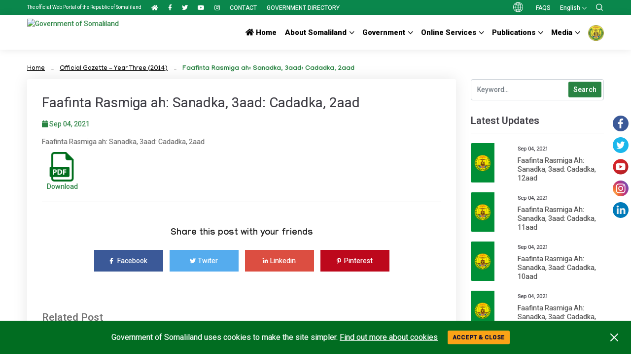

--- FILE ---
content_type: text/html; charset=UTF-8
request_url: https://govsomaliland.org/article/faafinta-rasmiga-ah-sanadka-3aad-cadadka-2aad?category=sanadka-3aad-2014
body_size: 8503
content:
<!DOCTYPE html>
<html dir="ltr" class="en">
<head>
<meta charset="utf-8">
<meta name="csrf-token-name" content="csrf_token" />
<meta name="csrf-token-value" content="ZUdqd0JFQVBQdFRlVE14MzdJTlNkMUlBOXdZYmFET0OB_PF5XGFzy58AN_4yKEUKRaosq2Dnpyu6C0R5a4K2Zg==" />
<link rel="canonical" href="https://govsomaliland.org/article/faafinta-rasmiga-ah-sanadka-3aad-cadadka-2aad" />
<link rel="shortlink" href="https://govsomaliland.org/article/faafinta-rasmiga-ah-sanadka-3aad-cadadka-2aad" />
<script type="text/javascript" src="/frontend/assets/cache/57efdc13/jquery.min.js"></script>
<script type="text/javascript" src="/assets/js/common.js?q=2&amp;av=5ab9260e"></script>
<title>Faafinta Rasmiga ah: Sanadka, 3aad: Cadadka, 2aad</title>
<meta name="viewport" content="width=device-width, initial-scale=1.0">
<meta name="description" content="Faafinta Rasmiga ah: Sanadka, 3aad: Cadadka, 2aad">
<link href="https://govsomaliland.org/assets/themes/72/css/bootstrap.css" rel="stylesheet">
 
<link href="https://govsomaliland.org/assets/themes/72/css/contant_92.css?q=36" rel="stylesheet">
<link href="https://govsomaliland.org/assets/themes/72/css/style.css?q=51861" rel="stylesheet">
<link href="https://govsomaliland.org/assets/themes/72/css/style_extend_department.css?q=200305" rel="stylesheet">
<!-- Responsive File -->
<link href="https://govsomaliland.org/assets/themes/72/css/responsive.css" rel="stylesheet">
<link rel="shortcut icon" href="/frontend/assets/files/logos/11885034765f1814065a164-favicon.png" type="image/x-icon">
<link rel="icon" href="/frontend/assets/files/logos/11885034765f1814065a164-favicon.png" type="image/x-icon">
<meta property="og:site_name" content="Government of Somaliland">
<meta property="og:title" content="Faafinta Rasmiga ah: Sanadka, 3aad: Cadadka, 2aad">
<meta property="og:description" content="Faafinta Rasmiga ah: Sanadka, 3aad: Cadadka, 2aad">
<meta property="og:type" content="article">
<meta property="og:url" content="https://govsomaliland.org/article/faafinta-rasmiga-ah-sanadka-3aad-cadadka-2aad">
<meta property="og:image" content="">
<meta property="og:image:width" content="">
<meta property="og:image:height" content="">
<meta property="og:locale" content="en_US">
<meta name="twitter:widgets:csp" content="on">
<meta name="twitter:card" content="photo">
<meta name="twitter:url" content="https://govsomaliland.org/article/faafinta-rasmiga-ah-sanadka-3aad-cadadka-2aad">
<meta name="twitter:image" content="">
<meta name="twitter:title" content="Faafinta Rasmiga ah: Sanadka, 3aad: Cadadka, 2aad">
<meta name="twitter:description" content="Faafinta Rasmiga ah: Sanadka, 3aad: Cadadka, 2aad">
<meta name="twitter:site" content="Government of Somaliland">
<!--[if lt IE 9]>
<script src="//oss.maxcdn.com/libs/html5shiv/3.7.0/html5shiv.js"></script>
<script src="//oss.maxcdn.com/libs/respond.js/1.3.0/respond.min.js"></script>
<![endif]-->
<style>
.h4-f{min-width:100%!important}@media only screen and (max-width:767px){.new_article .margin_60_35.mb-class-new-here .bread-crumb li.active{display:none}.margin_60_35.mb-class-new-here{padding-top:10px}.new_article .margin_60_35.mb-class-new-here .page-banner .bread-crumb{margin-top:10px;margin-left:10px}.new_article .margin_60_35.mb-class-new-here .page-banner .bread-crumb a{color:#fff}}html.so #main_dept_bdy #li_length_3{max-width:160px!important}html.so #main_dept_bdy #li_length_3 a{line-height:1!important}#main_dept_bdy .banner-section-two .auto-container{background:0 0}.lasyerSearch .TPN-intro__titles-desc,.lasyerSearch .TPN-intro__titles-title{text-shadow:2px 2px rgba(0,109,33,.6)}
</style>
<!-- Global site tag (gtag.js) - Google Analytics -->
<script async src="https://www.googletagmanager.com/gtag/js?id=G-KPVWR4SWX5"></script> <script>
<script>
window.dataLayer = window.dataLayer || [];
function gtag(){dataLayer.push(arguments);}
gtag('js', new Date());

gtag('config', 'G-KPVWR4SWX5');
</script> 
<script> var rtl_true = 0;</script>
</head>
<body class="bigmenucase" id="main_dept_bdy" >
<div class="page-wrapper"> 
  
  <!-- Preloader -->
  
  
  
  <!-- Main Header -->
  
  <header class="main-header header-style-two"> 
    
    <!-- Header Top -->
    
    <div class="header-top header-top-two">
      <div class="auto-container">
        <div class="inner clearfix">
          <div class="top-left clearfix">
            
            <ul class="info clearfix">
                <li style="font-weight:normal;font-size:10px;color: #fafafa;">The official Web Portal of the Republic of Somaliland</li>
                <li class="no-mo-dsplay"><a href="/"><i class="fa fa-home"></i></a></li>
				                         <li class="top-sec-sl"><a href="https://www.facebook.com/profile.php?id=100078329286900" target="_blank" class="has-tooltip"><span class="fab fa-facebook-f"></span> <div class="c-tooltip"> <div class="tooltip-inner">Facebook</div> </div></a></li>
                                        <li class="top-sec-sl"><a href="https://twitter.com/GovernmentWeb"  target="_blank" class="has-tooltip"><span class="fab fab fa-twitter"></span> <div class="c-tooltip"> <div class="tooltip-inner">Twitter</div> </div></a></li>
                                        <li class="top-sec-sl"><a href="https://www.youtube.com/channel/UCjEklrYXvMthLi06cEU4WZQ/"  target="_blank" class="has-tooltip"><span class="fab fa-youtube"></span> <div class="c-tooltip"> <div class="tooltip-inner">Youtube</div> </div></a></li>
                                        <li class="top-sec-sl"><a href="https://www.instagram.com/somalilandgovernment/"  target="_blank" class="has-tooltip"><span class="fab fa-instagram"></span> <div class="c-tooltip"> <div class="tooltip-inner">Instagram</div> </div></a></li>
                    				<li class="no-mo-dsplay"><a href="/article/contact-us"  >Contact</a></li>                    <li class="no-mo-dsplay"><a href="/article/government-directory">Government Directory</a></li>
            </ul>
          </div>
          <div class="top-right clearfix"> 
            
            <!--Language-->
            
            <div class="language">
              
				<ul class="info clearfix">
				<li><span class="icon flaticon-worldwide-1"></span></li>
						 <li><a href="/articles/faq" >FAQs</a></li>
					<li>
					    					    <div class="dropdown language-dp-donw">
  <button class="btn btn-default dropdown-toggle" type="button" id="menu1" data-toggle="dropdown">English  <span class="caret"></span></button>
  <ul class="dropdown-menu" role="menu" aria-labelledby="menu1">
     					<li class="active" ><a href="/site/changeLanguage/val/en"    title="Browse in English Language"  >English</a></li>
				 <li role="presentation" class="divider"></li>
										<li class="" ><a href="/site/changeLanguage/val/ar"    title="Browse in عربى Language"  >عربى</a></li>
				 <li role="presentation" class="divider"></li>
										<li class="" ><a href="/site/changeLanguage/val/so"    title="Browse in Somali Language"  >Somali</a></li>
				 <li role="presentation" class="divider"></li>
						
   
    
  </ul>
</div
					    
					></li>
					
				      <li style="margin-left:10px;padding-right:0px;" class="not-for-normal-c"> <button type="button" class="theme-btn search-toggler"><span class="icon flaticon-loupe-1"></span></button></li>	
      
				 
            </ul>
             
            </div>
            
            <!--Social Links-->
            
            
          </div>
        </div>
      </div>
    </div>
       
    <!-- Header Upper -->
    
    <div class="header-upper">
      <div class="auto-container">
        <div class="inner-container clearfix"> 
          
          <!--Logo-->
          
          <div class="logo-box clearfix">
            <div class="logo"> <a href="/" title="Government of Somaliland"><img src="/frontend/assets/files/logos/10705675455f6d704c50218-sldgov-logo-header.png" alt="Government of Somaliland" title="Government of Somaliland"></a> </div>
          </div>
          
          <!--Nav-->
          
          <div class="nav-outer clearfix"> 
            
            <!--Mobile Navigation Toggler-->
            
            <div class="mobile-nav-toggler"><span class="icon flaticon-menu-1"></span></div>
            
            <!-- Main Menu -->
           
            <nav class="main-menu navbar-expand-md navbar-light">
              <div class="collapse navbar-collapse show clearfix" id="navbarSupportedContent">
                <ul class="navigation clearfix">
					<li class="dd"><a href="/"   ><i class="fa fa-home"></i> Home</a></li><li class="dropdown" id="li_length_1"><a href="#0">About Somaliland</a>
								<ul><li><a href="/article/guide-2021" >History</a></li><li><a href="/article/our-culture" >Culture</a></li><li><a href="/article/consitution-and-laws" >Constitution</a></li><li><a href="/article/international-relationship" >International Relationship</a></li><li class="dropdown"><a href="/article/national-symbols" >National Symbols</a><ul><li class="dd"><a href="/article/national-symbols"  >National Emblem</a></li></ul>
							 
								</li></ul></li><li class="dropdown" id="li_length_2"><a href="#0">Government</a>
								<ul><li class="dropdown"><a href="#0" >Executive</a><ul><li class="dd"><a href="https://presidency.govsomaliland.org/"  target="_blank">Presidency</a></li><li class="dropdown third-c"><a href="#0"  class="prntln">Government Institutions</a><ul><li class="ddf"><a href="/article/departments"  >Ministries</a></li><li class="ddf"><a href="/article/somaliland-agencies"  >Agencies</a></li></ul>
											<div class="dropdown-btn"><span class="fa fa-angle-right"></span></div>
											</li></ul>
							 
								</li><li class="dropdown"><a href="#0" >Legislative</a><ul><li class="dd"><a href="https://hor.govsomaliland.org"  target="_blank">The House of Representatives<br />(Lower Chamber)</a></li><li class="dd"><a href="https://hoe.govsomaliland.org"  target="_blank">The House of Elders<br />(Upper Chamber)</a></li></ul>
							 
								</li><li class="dropdown"><a href="#0" >Judiciary</a><ul><li class="dd"><a href="https://ag.govsomaliland.org"  target="_blank">Attorney General Office</a></li><li class="dd"><a href="https://courts.govsomaliland.org/"  >Courts</a></li></ul>
							 
								</li><li class="dropdown"><a href="/#nogo" >National Forces</a><ul><li class="dd"><a href="https://police.govsomaliland.org/"  target="_blank">Police</a></li><li class="dd"><a href="https://immigaration.govsomaliland.org/"  target="_blank">Immigration</a></li><li class="dd"><a href="https://military.govsomaliland.org/"  target="_blank">Military</a></li><li class="dd"><a href="https://marines.govsomaliland.org/"  target="_blank">Coastal</a></li><li class="dd"><a href="https://cc.govsomaliland.org/"  target="_blank">Custodial Corps</a></li></ul>
							 
								</li></ul></li><li class="dropdown" id="li_length_3"><a href="#0">Online Services</a>
								<ul><li><a href="https://brls.govsomaliland.org/site/" target="_blank">Business Reg. & Licensing System</a></li><li><a href="/article/infrastructure-and-transportation" >Transportation</a></li><li><a href="/article/citizen-identity" >Citizen Identity</a></li><li><a href="/article/health-mohd" >Health</a></li><li><a href="/article/e-land-registry" >Land Registry</a></li><li><a href="/article/pfm" >PFM</a></li><li><a href="/article/education-gov" >Education</a></li><li><a href="/article/evisa" >VISA</a></li><li><a href="/article/technology-and-innovation-1" >Technology and Innovation</a></li></ul></li><li class="dropdown" id="li_length_4"><a href="#0">Publications</a>
								<ul><li class="dropdown"><a href="/articles/official-gazette" >Official Gazette</a><ul><li class="dropdown third-c"><a href="#0"  class="prntln">Year 2012 –2019</a><ul><li class="ddf"><a href="/articles/sanadka-1aad-2012"  >Year One  (2012)</a></li><li class="ddf"><a href="/articles/sanadka-2aad-2013"  >Year Two (2013)</a></li><li class="ddf"><a href="/articles/sanadka-3aad-2014"  >Year Three (2014)</a></li><li class="ddf"><a href="/articles/sanadka-4aad-2015"  >Year Four(2015)</a></li><li class="ddf"><a href="/articles/sanadka-5aad-2016"  >Year Five (2016)</a></li><li class="ddf"><a href="/articles/sanadka-6aad-2017"  >Year Six (2017)</a></li><li class="ddf"><a href="/articles/sanadka-7aad-2018"  >Year Seven (2018)</a></li><li class="ddf"><a href="/articles/sanadka-8aad-2019"  >Year Eight (2019)</a></li></ul>
											<div class="dropdown-btn"><span class="fa fa-angle-right"></span></div>
											</li><li class="dropdown third-c"><a href="/articles/sanadka-2020"  class="prntln">Year 2020 -</a><ul><li class="ddf"><a href="/articles/official-gazette-year-nine2020"  >Year Nine(2020)</a></li><li class="ddf"><a href="/articles/official-gazette-year-nine2020-1"  >Year Ten(2021)</a></li></ul>
											<div class="dropdown-btn"><span class="fa fa-angle-right"></span></div>
											</li></ul>
							 
								</li><li class="dropdown"><a href="#0" >Somaliland Laws</a><ul><li class="dd"><a href="/articles/parliament-acts-2"  >Parliament acts</a></li><li class="dd"><a href="/article/presidential-decrees"  >Presidential Decrees</a></li><li class="dd"><a href="/article/ministerial-regulations-1"  >Ministerial Regulations</a></li><li class="dd"><a href="/article/ministerial-directives-1"  >Ministerial Directives</a></li><li class="dd"><a href="/article/ministerial-policies-1"  >Ministerial Policies</a></li><li class="dd"><a href="/article/government-resolutions-1"  >Government Resolutions</a></li><li class="dd"><a href="/article/high-court-judgment-and-resolutions-1"  >High Court judgment and Resolutions</a></li></ul>
							 
								</li></ul></li><li class="dropdown" id="li_length_5"><a href="#0">Media</a>
								<ul><li><a href="/articles/news-3" >News</a></li><li><a href="/articles/press-release" >Press Releases</a></li><li><a href="/articles/events-5" >Events</a></li><li><a href="/articles/photo-gallery-1-1-1-1-14" >Gallery</a></li></ul></li>					<li class="sign-logo no-mo-dsplay"><img src="/assets/img/slgsign.png" alt="Government of Somaliland"></li>
              
                </ul>
              </div>
            </nav>
          </div>
          
          <!--Search Btn-->
       
          <div class="search-btn search-btn-one home-lg-btn">
             
            <button type="button" class="theme-btn search-toggler"><span class="icon flaticon-loupe-1"></span></button>
          </div>
        </div>
      </div>
    </div>
    
    <!--End Header Upper--> 
    
    <!-- Sticky Header  -->
    
    
    <!-- End Sticky Menu --> 
    
    <!-- Mobile Menu  -->
    
    <div class="mobile-menu">
      <div class="menu-backdrop"></div>
      <div class="close-btn"><span class="icon flaticon-targeting-cross"></span></div>
      <nav class="menu-box">
        <div class="nav-logo"> <a href="/"><img src="/frontend/assets/files/logos/6692712195f6d745c52b01-sldgov-logo-footer.png" alt="" title=""></a> </div>
        <div class="menu-outer"> 
          <!--Here Menu Will Come Automatically Via Javascript / Same Menu as in Header--> 
        </div>
        
        <!--Social Links-->
        
        <div class="language">
              
				<ul class="info clearfix mt-2">
			  					<li  ><a href="/site/changeLanguage/val/en"    title="Browse in English Language"  >English</a></li>
				 
										<li  ><a href="/site/changeLanguage/val/ar"    title="Browse in عربى Language"  >عربى</a></li>
				 
										<li  ><a href="/site/changeLanguage/val/so"    title="Browse in Somali Language"  >Somali</a></li>
				 
						
            </ul>
              
            </div>
      </nav>
    </div>
    <!-- End Mobile Menu --> 
    
  </header>
  
  <!-- End Main Header --> 
  
  <!--Search Popup-->
  
  <div id="search-popup" class="search-popup">
    <div class="close-search theme-btn"><span class="flaticon-targeting-cross"></span></div>
    <div class="popup-inner">
      <div class="overlay-layer"></div>
      <div class="search-form">
        <form method="GET" action="/articles">
          <div class="form-group">
            <fieldset>
              <input type="search" class="form-control" name="search" value="" placeholder="Search Here" required>
              <input type="submit" value="Search Now!" class="theme-btn">
            </fieldset>
          </div>
        </form>
              </div>
    </div>
  </div>
  <div id="notify-container">
				</div>
  
  <div class="new_article">
<div class="auto-container margin_60_35 mb-class-new-here">
	<div class="page-banner ">
        <div class=" clearfix">
          
          <div class="page-nav no-padding">
            <ul class="bread-crumb clearfix">
              <li><a href="/">Home</a></li>
              <li>
              <a title="Official Gazette - Year Three (2014)" href="/articles/sanadka-3aad-2014">Official Gazette - Year Three (2014)</a>			   </li>
              <li class="active">Faafinta Rasmiga ah: Sanadka, 3aad: Cadadka, 2aad</li>
            </ul>
          </div>
        </div>
      </div>
			<div class="row">
				<div class="col-lg-9">
					<div class="singlepost">
						 <style>
						 .singlepost img { max-width:100%; }
						 </style>
						<h1>Faafinta Rasmiga ah: Sanadka, 3aad: Cadadka, 2aad</h1>
						<div class="postmeta">
							<ul>
								 
								<li><a href="#"><i class="fa fa-calendar"></i> Sep 04, 2021</a></li>
					
								 
							</ul>
						</div>
						<!-- /post meta -->
						<div class="post-content post-details service-details">
						                                       
															Faafinta Rasmiga ah: Sanadka, 3aad: Cadadka, 2aad															  <ul class="pub no-img-li" style="overflow:hidden"><a href="/site/downloadfile/file/MjAyMS8wOS8yMDIxLTA5LTA0LTA2LTQ0LTIyLTc4NDUtMTYzMDczNzg2Mi5wZGY%3D" target="_blank"><li><img src="/assets/img/pdf-file.png" /><span class="">Download</span></li></a></ul>									
						 </div>
						 	  <div class="share-post">

                                    <strong>Share this post with your friends</strong>

                                    <ul class="links clearfix">

                                        <li class="facebook"><a target="_blank" href="https://www.facebook.com/sharer/sharer.php?u=https%3A%2F%2Fgovsomaliland.org%2Farticle%2Ffaafinta-rasmiga-ah-sanadka-3aad-cadadka-2aad&quote="   ><span class="icon fab fa-facebook-f"></span><span class="txt">Facebook</span></a></li>

                                        <li class="twitter"><a target="_blank" href="https://twitter.com/share?url=https%3A%2F%2Fgovsomaliland.org%2Farticle%2Ffaafinta-rasmiga-ah-sanadka-3aad-cadadka-2aad"><span class="icon fab fa-twitter"></span><span class="txt">Twiter</span></a></li>

                                        <li class="linkedin"><a target="_blank" href="https://www.linkedin.com/shareArticle?mini=true&url=https%3A%2F%2Fgovsomaliland.org%2Farticle%2Ffaafinta-rasmiga-ah-sanadka-3aad-cadadka-2aad&source=LinkedIn"><span class="icon fab fa-linkedin-in"></span><span class="txt">Linkedin</span></a></li>

                                        <li class="pinterest"><a target="_blank" href="https://pinterest.com/pin/create/button/?url=https%3A%2F%2Fgovsomaliland.org%2Farticle%2Ffaafinta-rasmiga-ah-sanadka-3aad-cadadka-2aad"><span class="icon fab fa-pinterest-p"></span><span class="txt">Pinterest</span></a></li>

                                    </ul>

                                </div>
 

								
								
								<div class="related-posts">

                                    <div class="group-title">

                                        <h2>Related Post</h2>

                                    </div>

                                    <div class="row clearfix">

                                        <!--News Block-->

     
                                        <!--News Block-->
																					<div class="column col-lg-6">                                            
                                        
                                        <article class="blog">
								<figure>
									<a href="/article/faafinta-rasmiga-ah-sanadka-3aad-cadadka-12aad?category=sanadka-3aad-2014">
								  
									<img src="/assets/img/no-image.jpg" alt="">
									 
										<div class="preview"><span>Read More</span></div>
									</a>
								</figure>
								<div class="post_info">
									<small>Sep 04, 2021</small>
									<h1><a href="/article/faafinta-rasmiga-ah-sanadka-3aad-cadadka-12aad?category=sanadka-3aad-2014">Faafinta Rasmiga ah: Sanadka, 3aad: Cadadka, 12aad</a></h1>
									<p>Faafinta Rasmiga ah: Sanadka, 3aad: Cadadka, 12aad </p>									
								</div>
							</article>
                                        
                                        
                                        
                                        
                                        
                                        
                                        
                                        
                                        
                                        
                                        
                                        
                                        
                                        
                                        
										                                            
                                        
                                        <article class="blog">
								<figure>
									<a href="/article/faafinta-rasmiga-ah-sanadka-3aad-cadadka-10aad?category=sanadka-3aad-2014">
								  
									<img src="/assets/img/no-image.jpg" alt="">
									 
										<div class="preview"><span>Read More</span></div>
									</a>
								</figure>
								<div class="post_info">
									<small>Sep 04, 2021</small>
									<h1><a href="/article/faafinta-rasmiga-ah-sanadka-3aad-cadadka-10aad?category=sanadka-3aad-2014">Faafinta Rasmiga ah: Sanadka, 3aad: Cadadka, 10aad</a></h1>
									<p>Faafinta Rasmiga ah: Sanadka, 3aad: Cadadka, 10aad </p>									
								</div>
							</article>
                                        
                                        
                                        
                                        
                                        
                                        
                                        
                                        
                                        
                                        
                                        
                                        
                                        
                                        
                                        
										                                            
                                        
                                        <article class="blog">
								<figure>
									<a href="/article/faafinta-rasmiga-ah-sanadka-3aad-cadadka-8aad?category=sanadka-3aad-2014">
								  
									<img src="/assets/img/no-image.jpg" alt="">
									 
										<div class="preview"><span>Read More</span></div>
									</a>
								</figure>
								<div class="post_info">
									<small>Sep 04, 2021</small>
									<h1><a href="/article/faafinta-rasmiga-ah-sanadka-3aad-cadadka-8aad?category=sanadka-3aad-2014">Faafinta Rasmiga ah: Sanadka, 3aad: Cadadka, 8aad</a></h1>
									<p>Faafinta Rasmiga ah: Sanadka, 3aad: Cadadka, 8aad </p>									
								</div>
							</article>
                                        
                                        
                                        
                                        
                                        
                                        
                                        
                                        
                                        
                                        
                                        
                                        
                                        
                                        
                                        
										                                            
                                        
                                        <article class="blog">
								<figure>
									<a href="/article/faafinta-rasmiga-ah-sanadka-3aad-cadadka-6aad?category=sanadka-3aad-2014">
								  
									<img src="/assets/img/no-image.jpg" alt="">
									 
										<div class="preview"><span>Read More</span></div>
									</a>
								</figure>
								<div class="post_info">
									<small>Sep 04, 2021</small>
									<h1><a href="/article/faafinta-rasmiga-ah-sanadka-3aad-cadadka-6aad?category=sanadka-3aad-2014">Faafinta Rasmiga ah: Sanadka, 3aad: Cadadka, 6aad</a></h1>
									<p>Faafinta Rasmiga ah: Sanadka, 3aad: Cadadka, 6aad </p>									
								</div>
							</article>
                                        
                                        
                                        
                                        
                                        
                                        
                                        
                                        
                                        
                                        
                                        
                                        
                                        
                                        
                                        
																			
									</div>
																				<div class="column col-lg-6">                                            
                                        
                                        <article class="blog">
								<figure>
									<a href="/article/faafinta-rasmiga-ah-sanadka-3aad-cadadka-11aad?category=sanadka-3aad-2014">
								  
									<img src="/assets/img/no-image.jpg" alt="">
									 
										<div class="preview"><span>Read More</span></div>
									</a>
								</figure>
								<div class="post_info">
									<small>Sep 04, 2021</small>
									<h1><a href="/article/faafinta-rasmiga-ah-sanadka-3aad-cadadka-11aad?category=sanadka-3aad-2014">Faafinta Rasmiga ah: Sanadka, 3aad: Cadadka, 11aad</a></h1>
									<p>Faafinta Rasmiga ah: Sanadka, 3aad: Cadadka, 11aad </p>									
								</div>
							</article>
                                        
                                        
                                        
                                        
                                        
                                        
                                        
                                        
                                        
                                        
                                        
                                        
                                        
                                        
                                        
										                                            
                                        
                                        <article class="blog">
								<figure>
									<a href="/article/faafinta-rasmiga-ah-sanadka-3aad-cadadka-9aad?category=sanadka-3aad-2014">
								  
									<img src="/assets/img/no-image.jpg" alt="">
									 
										<div class="preview"><span>Read More</span></div>
									</a>
								</figure>
								<div class="post_info">
									<small>Sep 04, 2021</small>
									<h1><a href="/article/faafinta-rasmiga-ah-sanadka-3aad-cadadka-9aad?category=sanadka-3aad-2014">Faafinta Rasmiga ah: Sanadka, 3aad: Cadadka, 9aad</a></h1>
									<p>Faafinta Rasmiga ah: Sanadka, 3aad: Cadadka, 9aad </p>									
								</div>
							</article>
                                        
                                        
                                        
                                        
                                        
                                        
                                        
                                        
                                        
                                        
                                        
                                        
                                        
                                        
                                        
										                                            
                                        
                                        <article class="blog">
								<figure>
									<a href="/article/faafinta-rasmiga-ah-sanadka-3aad-cadadka-7aad?category=sanadka-3aad-2014">
								  
									<img src="/assets/img/no-image.jpg" alt="">
									 
										<div class="preview"><span>Read More</span></div>
									</a>
								</figure>
								<div class="post_info">
									<small>Sep 04, 2021</small>
									<h1><a href="/article/faafinta-rasmiga-ah-sanadka-3aad-cadadka-7aad?category=sanadka-3aad-2014">Faafinta Rasmiga ah: Sanadka, 3aad: Cadadka, 7aad</a></h1>
									<p>Faafinta Rasmiga ah: Sanadka, 3aad: Cadadka, 7aad </p>									
								</div>
							</article>
                                        
                                        
                                        
                                        
                                        
                                        
                                        
                                        
                                        
                                        
                                        
                                        
                                        
                                        
                                        
										                                            
                                        
                                        <article class="blog">
								<figure>
									<a href="/article/faafinta-rasmiga-ah-sanadka-3aad-cadadka-5aad?category=sanadka-3aad-2014">
								  
									<img src="/assets/img/no-image.jpg" alt="">
									 
										<div class="preview"><span>Read More</span></div>
									</a>
								</figure>
								<div class="post_info">
									<small>Sep 04, 2021</small>
									<h1><a href="/article/faafinta-rasmiga-ah-sanadka-3aad-cadadka-5aad?category=sanadka-3aad-2014">Faafinta Rasmiga ah: Sanadka, 3aad: Cadadka, 5aad</a></h1>
									<p>Faafinta Rasmiga ah: Sanadka, 3aad: Cadadka, 5aad </p>									
								</div>
							</article>
                                        
                                        
                                        
                                        
                                        
                                        
                                        
                                        
                                        
                                        
                                        
                                        
                                        
                                        
                                        
																			
									</div>
									 
                                    </div>

                                </div>

 
						<!-- /post -->
					</div>
					<!-- /pagination -->
					
				</div>
				<!-- /col -->
				 			<aside class="col-lg-3">
					<div class="widget search_blog">
						<form id="frmId" action="/articles/sanadka-3aad-2014" method="GET" >
						 
						<div class="form-group">
							<input type="text" name="search" id="search" value="" class="form-control" placeholder="Keyword...">
							<span><input type="submit" value="Search"></span>
						</div>
						</form>
 
					</div>
					
					<!-- /widget -->
					<!-- /widget -->					 
					<div class="widget">
						<div class="widget-title">
							<h4>Latest Updates</h4>
						</div>
						<ul class="comments-list">
							 
							<li   class="">
								<div class="alignleft">
									<a href="/article/faafinta-rasmiga-ah-sanadka-3aad-cadadka-12aad"><img src="/assets/img/no-image.jpg" data-title=""  alt=""></a>
								</div>
								<small>Sep 04, 2021</small>
								<h3><a href="/article/faafinta-rasmiga-ah-sanadka-3aad-cadadka-12aad" title="">Faafinta Rasmiga ah: Sanadka, 3aad: Cadadka, 12aad</a></h3>
															</li> 
							 
							<li   class="">
								<div class="alignleft">
									<a href="/article/faafinta-rasmiga-ah-sanadka-3aad-cadadka-11aad"><img src="/assets/img/no-image.jpg" data-title=""  alt=""></a>
								</div>
								<small>Sep 04, 2021</small>
								<h3><a href="/article/faafinta-rasmiga-ah-sanadka-3aad-cadadka-11aad" title="">Faafinta Rasmiga ah: Sanadka, 3aad: Cadadka, 11aad</a></h3>
															</li> 
							 
							<li   class="">
								<div class="alignleft">
									<a href="/article/faafinta-rasmiga-ah-sanadka-3aad-cadadka-10aad"><img src="/assets/img/no-image.jpg" data-title=""  alt=""></a>
								</div>
								<small>Sep 04, 2021</small>
								<h3><a href="/article/faafinta-rasmiga-ah-sanadka-3aad-cadadka-10aad" title="">Faafinta Rasmiga ah: Sanadka, 3aad: Cadadka, 10aad</a></h3>
															</li> 
							 
							<li   class="">
								<div class="alignleft">
									<a href="/article/faafinta-rasmiga-ah-sanadka-3aad-cadadka-9aad"><img src="/assets/img/no-image.jpg" data-title=""  alt=""></a>
								</div>
								<small>Sep 04, 2021</small>
								<h3><a href="/article/faafinta-rasmiga-ah-sanadka-3aad-cadadka-9aad" title="">Faafinta Rasmiga ah: Sanadka, 3aad: Cadadka, 9aad</a></h3>
															</li> 
							 
							<li   class="">
								<div class="alignleft">
									<a href="/article/faafinta-rasmiga-ah-sanadka-3aad-cadadka-8aad"><img src="/assets/img/no-image.jpg" data-title=""  alt=""></a>
								</div>
								<small>Sep 04, 2021</small>
								<h3><a href="/article/faafinta-rasmiga-ah-sanadka-3aad-cadadka-8aad" title="">Faafinta Rasmiga ah: Sanadka, 3aad: Cadadka, 8aad</a></h3>
															</li> 
							 
							<li   class="">
								<div class="alignleft">
									<a href="/article/faafinta-rasmiga-ah-sanadka-3aad-cadadka-7aad"><img src="/assets/img/no-image.jpg" data-title=""  alt=""></a>
								</div>
								<small>Sep 04, 2021</small>
								<h3><a href="/article/faafinta-rasmiga-ah-sanadka-3aad-cadadka-7aad" title="">Faafinta Rasmiga ah: Sanadka, 3aad: Cadadka, 7aad</a></h3>
															</li> 
							 				 
						</ul>
					</div>
					  
					 
					<!-- /widget -->
					
					<!-- /widget -->
					
					<!-- /widget -->
				</aside>
		
		
			 	<!-- /aside -->
			</div>
			<!-- /row -->
		</div>
<div class="clearfix"></div>
</div>
  

 
<footer>
   <div id="footer" class="">
      <div class="row">
         <div class="component content col-lg-12 TPN-footer">
            <div class="component-content">
               <div class="pb-3 pt-7">
                  <div class="TPN-footer-container">
                     <div class="row"><style>
   footer ul.links-quick li {
    max-width: 112px;
    padding-right: 0px;
}
    
</style>
                        <div class="col-sm-12 ">
                           <div class="d-flex justify-content-between align-items-lg-center flex-column-reverse flex-lg-row TPN-footer__logo-wraps">
                              <div class="TPN-footer__logo  col-sm-3 pl-0">
                                 <div><a href="/"><img src="/frontend/assets/files/logos/6692712195f6d745c52b01-sldgov-logo-footer.png"></a>
                                 
                                 </div>
                                 <div class="clearfix"></div>
                                  <ul class="new-footer-social d-flex mt-4">
                                                                        <li  ><a href="https://www.facebook.com/profile.php?id=100078329286900" target="_blank" class="has-tooltip"><span class="fab fa-facebook-f"></span>  </a></li>
                                                                        <li  ><a href="https://twitter.com/GovernmentWeb"  target="_blank" class="has-tooltip"><span class="fab fab fa-twitter"></span>   </a></li>
                                                                        <li  ><a href="https://www.youtube.com/channel/UCjEklrYXvMthLi06cEU4WZQ/"  target="_blank" class="has-tooltip"><span class="fab fa-youtube"></span> </a></li>
                                                                        <li  ><a href="https://www.instagram.com/somalilandgovernment/"  target="_blank" class="has-tooltip"><span class="fab fa-instagram"></span> </a></li>
                                     

                                   
                                   
                                          </ul>
                              </div>
                              
<style>.subr li{ padding-left:0px !important; width:100% !important; }
.footer__emergency-number.links-quick {
    max-width: 100% !important;
}
</style>
                                    <ul class="d-block footer__emergency-number links-quick  col-sm-4 pl-0"  >
                                    <li class="h4-f"><h4>Links</h4></li>
                                    <li style="width:33% !important; max-width:unset;">
                                        <ul class="subr">
                                    <li><a href="/" >Home</a></li> 
                                    <li><a href="/all-articles/112" >Online Services</a></li>
                                    <li><a href="/all-articles/99" style="white-space:nowrap;" >About Somaliland</a></li> 
                                         </ul>
                                      
                                      </li>
                                        <li style="width:33% !important; max-width:unset;">
                                        <ul  class="subr">
                                   <li><a href="/all-articles/153" >Publications</a></li>
                                      <li><a href="/all-articles/104" >Government</a></li>
                                      <li><a href="/all-articles/123" >Media</a></li>
                                      </ul>
                                      
                                      </li>
                                        <li style="width:33% !important; max-width:unset;">
                                        <ul  class="subr subr1">
                                    <li><a href="/articles/faq" >FAQs</a></li> 
                                    <li><a href="/article/feedback" >Feedback</a></li>
                                    </ul>
                                      
                                      </li>
                                    </ul>

                                <ul class="d-block footer__emergency-number  col-sm-2 pl-0">
                                      </ul>
                                    <div class=" col-sm-3 pl-0 pr-0">
                                    
                                    <a href="/article/government-directory"><img src="/assets/img/map_image_c_n.png"></a>
                                    </div>
                           </div>
                       
                           
                        </div>
                        <div class="col-sm-12">
                           <div class="d-flex justify-content-between flex-column-reverse flex-lg-row TPN-footer__privacy-copyrights">
                              <div class="TPN-footer__privacy-links  order-md-1  order-sm-1">
                                 <ul class="d-flex flex-wrap TPN-footer__privacy-links-wrapper">
                                     <li class="ft-logo"><img src="/assets/img/flag.png" class="ft-flag"/></li>
                                  <li><div class="field-link"><a href="/article/privacy-policy"  >Privacy</a></div></li><li><div class="field-link"><a href="/article/disclaimer"  >Disclaimer</a></div></li><li><div class="field-link"><a href="/article/terms-and-conditions"  >Terms & Conditions</a></div></li>                                    
                                 </ul>
                              </div>
                              <div class="TPN-footer__social now-copywrite  mb-0">
                                <span>© 2025 Somaliland Government. All rights reserved</span>
                                <span>|</span>
                                <span>By:</span>
                                <a href="https://www.redspider.ae/" target="_blank" title="WEB DESIGN DUBAI" style="">
                                    <svg version="1.1" id="Layer_1" xmlns="http://www.w3.org/2000/svg" xmlns:xlink="http://www.w3.org/1999/xlink" x="0px" y="0px" width="33px" height="12px" viewBox="0 0 49.35 28.35" enable-background="new 0 0 49.35 28.35" xml:space="preserve" style="">
                                      <g>
                                        <path fill-rule="evenodd" clip-rule="evenodd" fill="#fff" d="M22.536,23.932h19.126c0.894,0,1.649-0.281,2.262-0.922
                        		c0.604-0.633,0.926-1.372,0.926-2.214V19.45c0-0.839-0.322-1.544-0.926-2.144c-0.612-0.604-1.368-0.921-2.262-0.921h-13.49
                        		c-1.074,0-2.077-0.177-3.009-0.599c-0.926-0.38-1.744-0.902-2.417-1.595c-0.774,0.78-1.664,1.375-2.719,1.764L22.536,23.932z"></path>
                                        <path fill-rule="evenodd" clip-rule="evenodd" fill="#fff" d="M22.707,2.228c0.003,0.001,0.003,0.004,0.006,0.005
                        		c0.002-0.004,0.005-0.008,0.008-0.011c0.677-0.668,1.505-1.196,2.442-1.625C26.095,0.209,27.098,0,28.172,0H17.248
                        		c1.05,0,2.059,0.212,2.993,0.601C21.19,1.022,21.99,1.554,22.707,2.228z"></path>
                                        <path fill-rule="evenodd" clip-rule="evenodd" fill="#fff" d="M19.488,11.107c0.651-0.6,0.977-1.345,0.977-2.195V7.569
                        		c0-0.885-0.326-1.629-0.977-2.229c-0.651-0.6-1.372-0.92-2.24-0.92H0v7.569h17.248C18.116,11.99,18.836,11.708,19.488,11.107z"></path>
                                        <polyline fill-rule="evenodd" clip-rule="evenodd" fill="#fff" points="19.196,28.3 15.407,16.445 4.516,16.445 4.516,28.317
                        		"></polyline>
                                        <g>
                                          <path fill-rule="evenodd" clip-rule="evenodd" fill="#fff" d="M49.366,20.629v0.167c0,1.054-0.211,2.001-0.604,2.925
                        			c-0.393,0.917-0.932,1.724-1.654,2.391c-0.71,0.714-1.499,1.236-2.433,1.627c-0.936,0.385-1.94,0.562-3.013,0.562h-0.098v0.018
                        			h7.804L49.366,20.629L49.366,20.629z"></path>
                                          <path fill-rule="evenodd" clip-rule="evenodd" fill="#fff" d="M49.365,4.408H28.172c-0.896,0-1.644,0.319-2.26,0.916
                        			c-0.649,0.597-0.932,1.335-0.932,2.188v0.006c0,0.019,0.007,0.034,0.007,0.052v1.343c0,0.007-0.003,0.011-0.003,0.018
                        			c0.011,0.82,0.292,1.554,0.928,2.137c0.616,0.6,1.363,0.88,2.26,0.88h13.49c1.072,0,2.077,0.214,3.013,0.601
                        			c0.934,0.387,1.723,0.914,2.433,1.588c0.723,0.703,1.262,1.477,1.654,2.393c0.394,0.92,0.604,1.904,0.604,2.922" style=""></path>
                                        </g>
                                      </g>
                                    </svg>
                                </a>
                              </div>
                           </div>
                        </div>
                         
                     </div>
                  </div>
               </div>
               <div></div>
            </div>
         </div>
      </div>
   </div>
</footer>




</div>

<!--End pagewrapper--> 

<!--Scroll to top-->

 
  

<nav class="nav-scroll js-apply-ui is-hidden--sm-down ui-5 ui-light">
		 
		<a class="nav-scroll__link nav-scroll__link--up  scroll-to-target"   data-target="html">
			<span class="nav-scroll__link__text"></span>
			<span class="icon icon-arrow-up"></span>
		</a>
	</nav>
<script src="https://govsomaliland.org/assets/themes/72/js/popper.min.js"></script> 
<script src="https://govsomaliland.org/assets/themes/72/js/bootstrap.min.js"></script> 
<script src="https://govsomaliland.org/assets/themes/72/js/jquery-ui.js"></script> 
<script src="https://govsomaliland.org/assets/themes/72/js/jquery.fancybox.js"></script> 
<script src="https://govsomaliland.org/assets/themes/72/js/owl.js"></script> 
<script src="https://govsomaliland.org/assets/themes/72/js/scrollbar.js"></script> 
<script src="https://govsomaliland.org/assets/themes/72/js/validate.js"></script> 
<script src="https://govsomaliland.org/assets/themes/72/js/appear.js"></script> 
<script src="https://govsomaliland.org/assets/themes/72/js/wow.js"></script> 
<script src="https://govsomaliland.org/assets/themes/72/js/custom-script.js?q=17"></script>

 
 <div class="sticky-container">
                <ul class="sticky">
                                        <li>
                        <img src="/assets/img/fb-round.png" width="32" height="32">
                        <p><a href="https://www.facebook.com/profile.php?id=100078329286900" target="_blank">Like Us on<br>Facebook</a></p>
                    </li>
                                        <li>
                        <img src="/assets/img/twitter-circle.png" width="32" height="32">
                        <p><a href="https://twitter.com/GovernmentWeb" target="_blank">Follow Us on<br>Twitter</a></p>
                    </li> 
                                          <li>
                        <img src="/assets/img/youtube-circle.png" width="32" height="32">
                        <p><a href="https://www.youtube.com/channel/UCjEklrYXvMthLi06cEU4WZQ/" target="_blank">Subscribe on<br>Youtube</a></p>
                    </li> 
                                        <li>
                        <img src="/assets/img/insta-circle.png" width="32" height="32">
                        <p><a href="https://www.instagram.com/somalilandgovernment/" target="_blank">Follow Us on<br>Instagram</a></p>
                    </li>                         <li>
                        <img src="/assets/img/linkedin.svg" width="32" height="32">
                        <p><a href="https://www.linkedin.com/feed/" target="_blank">Follow Us on<br>LinkedIn</a></p>
                        </li>
                                        </ul>
            </div>
             	
 
	<style>
	    .privacy-warning.d-none { display:none !important;}
	</style>
     
	<div class="privacy-warning permisive" id="s-cookies-notification" style="">
            <div class="close">

                <a onclick="removethisCookie()">X</a>
            </div>
        <div class="info">
         Government of Somaliland uses cookies to make the site simpler.     <a href="/article/privacy-policy" title="Find More">Find out more about cookies</a>
        </div>
        <div class="submit">

            <a onclick="setAcceptCookiex(this)" data-url="/site/accept_cookie">Accept &amp; Close</a>
        </div>
    </div>
        <div hidden>
        		<!--  HitsStats | Analytics & SERP Checker - Web Traffic Statistics -->
		<script type="text/javascript" src="https://www.govsomaliland.org/stats/index.php/track/index?u=govsomaliland-org"></script>
		<!-- End of https://www.stats.govsomaliland.org/ -->
    </div>
<script defer src="https://static.cloudflareinsights.com/beacon.min.js/vcd15cbe7772f49c399c6a5babf22c1241717689176015" integrity="sha512-ZpsOmlRQV6y907TI0dKBHq9Md29nnaEIPlkf84rnaERnq6zvWvPUqr2ft8M1aS28oN72PdrCzSjY4U6VaAw1EQ==" data-cf-beacon='{"version":"2024.11.0","token":"5e819493581e44929dcfd2fb7d0ed9b6","r":1,"server_timing":{"name":{"cfCacheStatus":true,"cfEdge":true,"cfExtPri":true,"cfL4":true,"cfOrigin":true,"cfSpeedBrain":true},"location_startswith":null}}' crossorigin="anonymous"></script>
</body>
</html>


--- FILE ---
content_type: text/css
request_url: https://govsomaliland.org/assets/themes/72/css/contant_92.css?q=36
body_size: -401
content:
:root {
  --default-font: "Roboto", Arial, sans-serif;
  --semi-bold: "Roboto", Arial, sans-serif;
  --default-bold: 'Roboto', sans-serif;
  --default-color: #3f3e45; 
  --default-size: 14px; 
  --line-height: 1.5;
  --font-weight:400;
  --green-theme:#41AD3D;
}


--- FILE ---
content_type: text/css
request_url: https://govsomaliland.org/assets/themes/72/css/hover.css
body_size: 8584
content:
/*!
 * Hover.css (http://ianlunn.github.io/Hover/)
 * Version: 2.0.2
 * Author: Ian Lunn @IanLunn
 * Author URL: http://ianlunn.co.uk/
 * Github: https://github.com/IanLunn/Hover

 * Made available under a MIT License:
 * http://www.opensource.org/licenses/mit-license.php

 * Hover.css Copyright Ian Lunn 2014. Generated with Sass.
 */
/* 2D TRANSITIONS */
/* Grow */
.hvr-grow {
  display: inline-block;
  vertical-align: middle;
  -webkit-transform: translateZ(0);
  transform: translateZ(0);
  box-shadow: 0 0 1px rgba(0, 0, 0, 0);
  -webkit-backface-visibility: hidden;
  backface-visibility: hidden;
  -moz-osx-font-smoothing: grayscale;
  -webkit-transition-duration: 0.3s;
  transition-duration: 0.3s;
  -webkit-transition-property: transform;
  transition-property: transform;
}
.hvr-grow:hover, .hvr-grow:focus, .hvr-grow:active {
  -webkit-transform: scale(1.1);
  transform: scale(1.1);
}

/* Shrink */
.hvr-shrink {
  display: inline-block;
  vertical-align: middle;
  -webkit-transform: translateZ(0);
  transform: translateZ(0);
  box-shadow: 0 0 1px rgba(0, 0, 0, 0);
  -webkit-backface-visibility: hidden;
  backface-visibility: hidden;
  -moz-osx-font-smoothing: grayscale;
  -webkit-transition-duration: 0.3s;
  transition-duration: 0.3s;
  -webkit-transition-property: transform;
  transition-property: transform;
}
.hvr-shrink:hover, .hvr-shrink:focus, .hvr-shrink:active {
  -webkit-transform: scale(0.9);
  transform: scale(0.9);
}

/* Pulse */
@-webkit-keyframes hvr-pulse {
  25% {
    -webkit-transform: scale(1.1);
    transform: scale(1.1);
  }

  75% {
    -webkit-transform: scale(0.9);
    transform: scale(0.9);
  }
}

@keyframes hvr-pulse {
  25% {
    -webkit-transform: scale(1.1);
    transform: scale(1.1);
  }

  75% {
    -webkit-transform: scale(0.9);
    transform: scale(0.9);
  }
}

.hvr-pulse {
  display: inline-block;
  vertical-align: middle;
  -webkit-transform: translateZ(0);
  transform: translateZ(0);
  box-shadow: 0 0 1px rgba(0, 0, 0, 0);
  -webkit-backface-visibility: hidden;
  backface-visibility: hidden;
  -moz-osx-font-smoothing: grayscale;
}
.hvr-pulse:hover, .hvr-pulse:focus, .hvr-pulse:active {
  -webkit-animation-name: hvr-pulse;
  animation-name: hvr-pulse;
  -webkit-animation-duration: 1s;
  animation-duration: 1s;
  -webkit-animation-timing-function: linear;
  animation-timing-function: linear;
  -webkit-animation-iteration-count: infinite;
  animation-iteration-count: infinite;
}

/* Pulse Grow */
@-webkit-keyframes hvr-pulse-grow {
  to {
    -webkit-transform: scale(1.1);
    transform: scale(1.1);
  }
}

@keyframes hvr-pulse-grow {
  to {
    -webkit-transform: scale(1.1);
    transform: scale(1.1);
  }
}

.hvr-pulse-grow {
  display: inline-block;
  vertical-align: middle;
  -webkit-transform: translateZ(0);
  transform: translateZ(0);
  box-shadow: 0 0 1px rgba(0, 0, 0, 0);
  -webkit-backface-visibility: hidden;
  backface-visibility: hidden;
  -moz-osx-font-smoothing: grayscale;
}
.hvr-pulse-grow:hover, .hvr-pulse-grow:focus, .hvr-pulse-grow:active {
  -webkit-animation-name: hvr-pulse-grow;
  animation-name: hvr-pulse-grow;
  -webkit-animation-duration: 0.3s;
  animation-duration: 0.3s;
  -webkit-animation-timing-function: linear;
  animation-timing-function: linear;
  -webkit-animation-iteration-count: infinite;
  animation-iteration-count: infinite;
  -webkit-animation-direction: alternate;
  animation-direction: alternate;
}

/* Pulse Shrink */
@-webkit-keyframes hvr-pulse-shrink {
  to {
    -webkit-transform: scale(0.9);
    transform: scale(0.9);
  }
}

@keyframes hvr-pulse-shrink {
  to {
    -webkit-transform: scale(0.9);
    transform: scale(0.9);
  }
}

.hvr-pulse-shrink {
  display: inline-block;
  vertical-align: middle;
  -webkit-transform: translateZ(0);
  transform: translateZ(0);
  box-shadow: 0 0 1px rgba(0, 0, 0, 0);
  -webkit-backface-visibility: hidden;
  backface-visibility: hidden;
  -moz-osx-font-smoothing: grayscale;
}
.hvr-pulse-shrink:hover, .hvr-pulse-shrink:focus, .hvr-pulse-shrink:active {
  -webkit-animation-name: hvr-pulse-shrink;
  animation-name: hvr-pulse-shrink;
  -webkit-animation-duration: 0.3s;
  animation-duration: 0.3s;
  -webkit-animation-timing-function: linear;
  animation-timing-function: linear;
  -webkit-animation-iteration-count: infinite;
  animation-iteration-count: infinite;
  -webkit-animation-direction: alternate;
  animation-direction: alternate;
}

/* Push */
@-webkit-keyframes hvr-push {
  50% {
    -webkit-transform: scale(0.8);
    transform: scale(0.8);
  }

  100% {
    -webkit-transform: scale(1);
    transform: scale(1);
  }
}

@keyframes hvr-push {
  50% {
    -webkit-transform: scale(0.8);
    transform: scale(0.8);
  }

  100% {
    -webkit-transform: scale(1);
    transform: scale(1);
  }
}

.hvr-push {
  display: inline-block;
  vertical-align: middle;
  -webkit-transform: translateZ(0);
  transform: translateZ(0);
  box-shadow: 0 0 1px rgba(0, 0, 0, 0);
  -webkit-backface-visibility: hidden;
  backface-visibility: hidden;
  -moz-osx-font-smoothing: grayscale;
}
.hvr-push:hover, .hvr-push:focus, .hvr-push:active {
  -webkit-animation-name: hvr-push;
  animation-name: hvr-push;
  -webkit-animation-duration: 0.3s;
  animation-duration: 0.3s;
  -webkit-animation-timing-function: linear;
  animation-timing-function: linear;
  -webkit-animation-iteration-count: 1;
  animation-iteration-count: 1;
}

/* Pop */
@-webkit-keyframes hvr-pop {
  50% {
    -webkit-transform: scale(1.2);
    transform: scale(1.2);
  }
}

@keyframes hvr-pop {
  50% {
    -webkit-transform: scale(1.2);
    transform: scale(1.2);
  }
}

.hvr-pop {
  display: inline-block;
  vertical-align: middle;
  -webkit-transform: translateZ(0);
  transform: translateZ(0);
  box-shadow: 0 0 1px rgba(0, 0, 0, 0);
  -webkit-backface-visibility: hidden;
  backface-visibility: hidden;
  -moz-osx-font-smoothing: grayscale;
}
.hvr-pop:hover, .hvr-pop:focus, .hvr-pop:active {
  -webkit-animation-name: hvr-pop;
  animation-name: hvr-pop;
  -webkit-animation-duration: 0.3s;
  animation-duration: 0.3s;
  -webkit-animation-timing-function: linear;
  animation-timing-function: linear;
  -webkit-animation-iteration-count: 1;
  animation-iteration-count: 1;
}

/* Bounce In */
.hvr-bounce-in {
  display: inline-block;
  vertical-align: middle;
  -webkit-transform: translateZ(0);
  transform: translateZ(0);
  box-shadow: 0 0 1px rgba(0, 0, 0, 0);
  -webkit-backface-visibility: hidden;
  backface-visibility: hidden;
  -moz-osx-font-smoothing: grayscale;
  -webkit-transition-duration: 0.5s;
  transition-duration: 0.5s;
}
.hvr-bounce-in:hover, .hvr-bounce-in:focus, .hvr-bounce-in:active {
  -webkit-transform: scale(1.2);
  transform: scale(1.2);
  -webkit-transition-timing-function: cubic-bezier(0.47, 2.02, 0.31, -0.36);
  transition-timing-function: cubic-bezier(0.47, 2.02, 0.31, -0.36);
}

/* Bounce Out */
.hvr-bounce-out {
  display: inline-block;
  vertical-align: middle;
  -webkit-transform: translateZ(0);
  transform: translateZ(0);
  box-shadow: 0 0 1px rgba(0, 0, 0, 0);
  -webkit-backface-visibility: hidden;
  backface-visibility: hidden;
  -moz-osx-font-smoothing: grayscale;
  -webkit-transition-duration: 0.5s;
  transition-duration: 0.5s;
}
.hvr-bounce-out:hover, .hvr-bounce-out:focus, .hvr-bounce-out:active {
  -webkit-transform: scale(0.8);
  transform: scale(0.8);
  -webkit-transition-timing-function: cubic-bezier(0.47, 2.02, 0.31, -0.36);
  transition-timing-function: cubic-bezier(0.47, 2.02, 0.31, -0.36);
}

/* Rotate */
.hvr-rotate {
  display: inline-block;
  vertical-align: middle;
  -webkit-transform: translateZ(0);
  transform: translateZ(0);
  box-shadow: 0 0 1px rgba(0, 0, 0, 0);
  -webkit-backface-visibility: hidden;
  backface-visibility: hidden;
  -moz-osx-font-smoothing: grayscale;
  -webkit-transition-duration: 0.3s;
  transition-duration: 0.3s;
  -webkit-transition-property: transform;
  transition-property: transform;
}
.hvr-rotate:hover, .hvr-rotate:focus, .hvr-rotate:active {
  -webkit-transform: rotate(4deg);
  transform: rotate(4deg);
}

/* Grow Rotate */
.hvr-grow-rotate {
  display: inline-block;
  vertical-align: middle;
  -webkit-transform: translateZ(0);
  transform: translateZ(0);
  box-shadow: 0 0 1px rgba(0, 0, 0, 0);
  -webkit-backface-visibility: hidden;
  backface-visibility: hidden;
  -moz-osx-font-smoothing: grayscale;
  -webkit-transition-duration: 0.3s;
  transition-duration: 0.3s;
  -webkit-transition-property: transform;
  transition-property: transform;
}
.hvr-grow-rotate:hover, .hvr-grow-rotate:focus, .hvr-grow-rotate:active {
  -webkit-transform: scale(1.1) rotate(4deg);
  transform: scale(1.1) rotate(4deg);
}

/* Float */
.hvr-float {
  display: inline-block;
  vertical-align: middle;
  -webkit-transform: translateZ(0);
  transform: translateZ(0);
  box-shadow: 0 0 1px rgba(0, 0, 0, 0);
  -webkit-backface-visibility: hidden;
  backface-visibility: hidden;
  -moz-osx-font-smoothing: grayscale;
  -webkit-transition-duration: 0.3s;
  transition-duration: 0.3s;
  -webkit-transition-property: transform;
  transition-property: transform;
  -webkit-transition-timing-function: ease-out;
  transition-timing-function: ease-out;
}
.hvr-float:hover, .hvr-float:focus, .hvr-float:active {
  -webkit-transform: translateY(-8px);
  transform: translateY(-8px);
}

/* Sink */
.hvr-sink {
  display: inline-block;
  vertical-align: middle;
  -webkit-transform: translateZ(0);
  transform: translateZ(0);
  box-shadow: 0 0 1px rgba(0, 0, 0, 0);
  -webkit-backface-visibility: hidden;
  backface-visibility: hidden;
  -moz-osx-font-smoothing: grayscale;
  -webkit-transition-duration: 0.3s;
  transition-duration: 0.3s;
  -webkit-transition-property: transform;
  transition-property: transform;
  -webkit-transition-timing-function: ease-out;
  transition-timing-function: ease-out;
}
.hvr-sink:hover, .hvr-sink:focus, .hvr-sink:active {
  -webkit-transform: translateY(8px);
  transform: translateY(8px);
}

/* Bob */
@-webkit-keyframes hvr-bob {
  0% {
    -webkit-transform: translateY(-8px);
    transform: translateY(-8px);
  }

  50% {
    -webkit-transform: translateY(-4px);
    transform: translateY(-4px);
  }

  100% {
    -webkit-transform: translateY(-8px);
    transform: translateY(-8px);
  }
}

@keyframes hvr-bob {
  0% {
    -webkit-transform: translateY(-8px);
    transform: translateY(-8px);
  }

  50% {
    -webkit-transform: translateY(-4px);
    transform: translateY(-4px);
  }

  100% {
    -webkit-transform: translateY(-8px);
    transform: translateY(-8px);
  }
}

@-webkit-keyframes hvr-bob-float {
  100% {
    -webkit-transform: translateY(-8px);
    transform: translateY(-8px);
  }
}

@keyframes hvr-bob-float {
  100% {
    -webkit-transform: translateY(-8px);
    transform: translateY(-8px);
  }
}

.hvr-bob {
  display: inline-block;
  vertical-align: middle;
  -webkit-transform: translateZ(0);
  transform: translateZ(0);
  box-shadow: 0 0 1px rgba(0, 0, 0, 0);
  -webkit-backface-visibility: hidden;
  backface-visibility: hidden;
  -moz-osx-font-smoothing: grayscale;
}
.hvr-bob:hover, .hvr-bob:focus, .hvr-bob:active {
  -webkit-animation-name: hvr-bob-float, hvr-bob;
  animation-name: hvr-bob-float, hvr-bob;
  -webkit-animation-duration: .3s, 1.5s;
  animation-duration: .3s, 1.5s;
  -webkit-animation-delay: 0s, .3s;
  animation-delay: 0s, .3s;
  -webkit-animation-timing-function: ease-out, ease-in-out;
  animation-timing-function: ease-out, ease-in-out;
  -webkit-animation-iteration-count: 1, infinite;
  animation-iteration-count: 1, infinite;
  -webkit-animation-fill-mode: forwards;
  animation-fill-mode: forwards;
  -webkit-animation-direction: normal, alternate;
  animation-direction: normal, alternate;
}

/* Hang */
@-webkit-keyframes hvr-hang {
  0% {
    -webkit-transform: translateY(8px);
    transform: translateY(8px);
  }

  50% {
    -webkit-transform: translateY(4px);
    transform: translateY(4px);
  }

  100% {
    -webkit-transform: translateY(8px);
    transform: translateY(8px);
  }
}

@keyframes hvr-hang {
  0% {
    -webkit-transform: translateY(8px);
    transform: translateY(8px);
  }

  50% {
    -webkit-transform: translateY(4px);
    transform: translateY(4px);
  }

  100% {
    -webkit-transform: translateY(8px);
    transform: translateY(8px);
  }
}

@-webkit-keyframes hvr-hang-sink {
  100% {
    -webkit-transform: translateY(8px);
    transform: translateY(8px);
  }
}

@keyframes hvr-hang-sink {
  100% {
    -webkit-transform: translateY(8px);
    transform: translateY(8px);
  }
}

.hvr-hang {
  display: inline-block;
  vertical-align: middle;
  -webkit-transform: translateZ(0);
  transform: translateZ(0);
  box-shadow: 0 0 1px rgba(0, 0, 0, 0);
  -webkit-backface-visibility: hidden;
  backface-visibility: hidden;
  -moz-osx-font-smoothing: grayscale;
}
.hvr-hang:hover, .hvr-hang:focus, .hvr-hang:active {
  -webkit-animation-name: hvr-hang-sink, hvr-hang;
  animation-name: hvr-hang-sink, hvr-hang;
  -webkit-animation-duration: .3s, 1.5s;
  animation-duration: .3s, 1.5s;
  -webkit-animation-delay: 0s, .3s;
  animation-delay: 0s, .3s;
  -webkit-animation-timing-function: ease-out, ease-in-out;
  animation-timing-function: ease-out, ease-in-out;
  -webkit-animation-iteration-count: 1, infinite;
  animation-iteration-count: 1, infinite;
  -webkit-animation-fill-mode: forwards;
  animation-fill-mode: forwards;
  -webkit-animation-direction: normal, alternate;
  animation-direction: normal, alternate;
}

/* Skew */
.hvr-skew {
  display: inline-block;
  vertical-align: middle;
  -webkit-transform: translateZ(0);
  transform: translateZ(0);
  box-shadow: 0 0 1px rgba(0, 0, 0, 0);
  -webkit-backface-visibility: hidden;
  backface-visibility: hidden;
  -moz-osx-font-smoothing: grayscale;
  -webkit-transition-duration: 0.3s;
  transition-duration: 0.3s;
  -webkit-transition-property: transform;
  transition-property: transform;
}
.hvr-skew:hover, .hvr-skew:focus, .hvr-skew:active {
  -webkit-transform: skew(-10deg);
  transform: skew(-10deg);
}

/* Skew Forward */
.hvr-skew-forward {
  display: inline-block;
  vertical-align: middle;
  -webkit-transform: translateZ(0);
  transform: translateZ(0);
  box-shadow: 0 0 1px rgba(0, 0, 0, 0);
  -webkit-backface-visibility: hidden;
  backface-visibility: hidden;
  -moz-osx-font-smoothing: grayscale;
  -webkit-transition-duration: 0.3s;
  transition-duration: 0.3s;
  -webkit-transition-property: transform;
  transition-property: transform;
  -webkit-transform-origin: 0 100%;
  transform-origin: 0 100%;
}
.hvr-skew-forward:hover, .hvr-skew-forward:focus, .hvr-skew-forward:active {
  -webkit-transform: skew(-10deg);
  transform: skew(-10deg);
}

/* Skew Backward */
.hvr-skew-backward {
  display: inline-block;
  vertical-align: middle;
  -webkit-transform: translateZ(0);
  transform: translateZ(0);
  box-shadow: 0 0 1px rgba(0, 0, 0, 0);
  -webkit-backface-visibility: hidden;
  backface-visibility: hidden;
  -moz-osx-font-smoothing: grayscale;
  -webkit-transition-duration: 0.3s;
  transition-duration: 0.3s;
  -webkit-transition-property: transform;
  transition-property: transform;
  -webkit-transform-origin: 0 100%;
  transform-origin: 0 100%;
}
.hvr-skew-backward:hover, .hvr-skew-backward:focus, .hvr-skew-backward:active {
  -webkit-transform: skew(10deg);
  transform: skew(10deg);
}

/* Wobble Vertical */
@-webkit-keyframes hvr-wobble-vertical {
  16.65% {
    -webkit-transform: translateY(8px);
    transform: translateY(8px);
  }

  33.3% {
    -webkit-transform: translateY(-6px);
    transform: translateY(-6px);
  }

  49.95% {
    -webkit-transform: translateY(4px);
    transform: translateY(4px);
  }

  66.6% {
    -webkit-transform: translateY(-2px);
    transform: translateY(-2px);
  }

  83.25% {
    -webkit-transform: translateY(1px);
    transform: translateY(1px);
  }

  100% {
    -webkit-transform: translateY(0);
    transform: translateY(0);
  }
}

@keyframes hvr-wobble-vertical {
  16.65% {
    -webkit-transform: translateY(8px);
    transform: translateY(8px);
  }

  33.3% {
    -webkit-transform: translateY(-6px);
    transform: translateY(-6px);
  }

  49.95% {
    -webkit-transform: translateY(4px);
    transform: translateY(4px);
  }

  66.6% {
    -webkit-transform: translateY(-2px);
    transform: translateY(-2px);
  }

  83.25% {
    -webkit-transform: translateY(1px);
    transform: translateY(1px);
  }

  100% {
    -webkit-transform: translateY(0);
    transform: translateY(0);
  }
}

.hvr-wobble-vertical {
  display: inline-block;
  vertical-align: middle;
  -webkit-transform: translateZ(0);
  transform: translateZ(0);
  box-shadow: 0 0 1px rgba(0, 0, 0, 0);
  -webkit-backface-visibility: hidden;
  backface-visibility: hidden;
  -moz-osx-font-smoothing: grayscale;
}
.hvr-wobble-vertical:hover, .hvr-wobble-vertical:focus, .hvr-wobble-vertical:active {
  -webkit-animation-name: hvr-wobble-vertical;
  animation-name: hvr-wobble-vertical;
  -webkit-animation-duration: 1s;
  animation-duration: 1s;
  -webkit-animation-timing-function: ease-in-out;
  animation-timing-function: ease-in-out;
  -webkit-animation-iteration-count: 1;
  animation-iteration-count: 1;
}

/* Wobble Horizontal */
@-webkit-keyframes hvr-wobble-horizontal {
  16.65% {
    -webkit-transform: translateX(8px);
    transform: translateX(8px);
  }

  33.3% {
    -webkit-transform: translateX(-6px);
    transform: translateX(-6px);
  }

  49.95% {
    -webkit-transform: translateX(4px);
    transform: translateX(4px);
  }

  66.6% {
    -webkit-transform: translateX(-2px);
    transform: translateX(-2px);
  }

  83.25% {
    -webkit-transform: translateX(1px);
    transform: translateX(1px);
  }

  100% {
    -webkit-transform: translateX(0);
    transform: translateX(0);
  }
}

@keyframes hvr-wobble-horizontal {
  16.65% {
    -webkit-transform: translateX(8px);
    transform: translateX(8px);
  }

  33.3% {
    -webkit-transform: translateX(-6px);
    transform: translateX(-6px);
  }

  49.95% {
    -webkit-transform: translateX(4px);
    transform: translateX(4px);
  }

  66.6% {
    -webkit-transform: translateX(-2px);
    transform: translateX(-2px);
  }

  83.25% {
    -webkit-transform: translateX(1px);
    transform: translateX(1px);
  }

  100% {
    -webkit-transform: translateX(0);
    transform: translateX(0);
  }
}

.hvr-wobble-horizontal {
  display: inline-block;
  vertical-align: middle;
  -webkit-transform: translateZ(0);
  transform: translateZ(0);
  box-shadow: 0 0 1px rgba(0, 0, 0, 0);
  -webkit-backface-visibility: hidden;
  backface-visibility: hidden;
  -moz-osx-font-smoothing: grayscale;
}
.hvr-wobble-horizontal:hover, .hvr-wobble-horizontal:focus, .hvr-wobble-horizontal:active {
  -webkit-animation-name: hvr-wobble-horizontal;
  animation-name: hvr-wobble-horizontal;
  -webkit-animation-duration: 1s;
  animation-duration: 1s;
  -webkit-animation-timing-function: ease-in-out;
  animation-timing-function: ease-in-out;
  -webkit-animation-iteration-count: 1;
  animation-iteration-count: 1;
}

/* Wobble To Bottom Right */
@-webkit-keyframes hvr-wobble-to-bottom-right {
  16.65% {
    -webkit-transform: translate(8px, 8px);
    transform: translate(8px, 8px);
  }

  33.3% {
    -webkit-transform: translate(-6px, -6px);
    transform: translate(-6px, -6px);
  }

  49.95% {
    -webkit-transform: translate(4px, 4px);
    transform: translate(4px, 4px);
  }

  66.6% {
    -webkit-transform: translate(-2px, -2px);
    transform: translate(-2px, -2px);
  }

  83.25% {
    -webkit-transform: translate(1px, 1px);
    transform: translate(1px, 1px);
  }

  100% {
    -webkit-transform: translate(0, 0);
    transform: translate(0, 0);
  }
}

@keyframes hvr-wobble-to-bottom-right {
  16.65% {
    -webkit-transform: translate(8px, 8px);
    transform: translate(8px, 8px);
  }

  33.3% {
    -webkit-transform: translate(-6px, -6px);
    transform: translate(-6px, -6px);
  }

  49.95% {
    -webkit-transform: translate(4px, 4px);
    transform: translate(4px, 4px);
  }

  66.6% {
    -webkit-transform: translate(-2px, -2px);
    transform: translate(-2px, -2px);
  }

  83.25% {
    -webkit-transform: translate(1px, 1px);
    transform: translate(1px, 1px);
  }

  100% {
    -webkit-transform: translate(0, 0);
    transform: translate(0, 0);
  }
}

.hvr-wobble-to-bottom-right {
  display: inline-block;
  vertical-align: middle;
  -webkit-transform: translateZ(0);
  transform: translateZ(0);
  box-shadow: 0 0 1px rgba(0, 0, 0, 0);
  -webkit-backface-visibility: hidden;
  backface-visibility: hidden;
  -moz-osx-font-smoothing: grayscale;
}
.hvr-wobble-to-bottom-right:hover, .hvr-wobble-to-bottom-right:focus, .hvr-wobble-to-bottom-right:active {
  -webkit-animation-name: hvr-wobble-to-bottom-right;
  animation-name: hvr-wobble-to-bottom-right;
  -webkit-animation-duration: 1s;
  animation-duration: 1s;
  -webkit-animation-timing-function: ease-in-out;
  animation-timing-function: ease-in-out;
  -webkit-animation-iteration-count: 1;
  animation-iteration-count: 1;
}

/* Wobble To Top Right */
@-webkit-keyframes hvr-wobble-to-top-right {
  16.65% {
    -webkit-transform: translate(8px, -8px);
    transform: translate(8px, -8px);
  }

  33.3% {
    -webkit-transform: translate(-6px, 6px);
    transform: translate(-6px, 6px);
  }

  49.95% {
    -webkit-transform: translate(4px, -4px);
    transform: translate(4px, -4px);
  }

  66.6% {
    -webkit-transform: translate(-2px, 2px);
    transform: translate(-2px, 2px);
  }

  83.25% {
    -webkit-transform: translate(1px, -1px);
    transform: translate(1px, -1px);
  }

  100% {
    -webkit-transform: translate(0, 0);
    transform: translate(0, 0);
  }
}

@keyframes hvr-wobble-to-top-right {
  16.65% {
    -webkit-transform: translate(8px, -8px);
    transform: translate(8px, -8px);
  }

  33.3% {
    -webkit-transform: translate(-6px, 6px);
    transform: translate(-6px, 6px);
  }

  49.95% {
    -webkit-transform: translate(4px, -4px);
    transform: translate(4px, -4px);
  }

  66.6% {
    -webkit-transform: translate(-2px, 2px);
    transform: translate(-2px, 2px);
  }

  83.25% {
    -webkit-transform: translate(1px, -1px);
    transform: translate(1px, -1px);
  }

  100% {
    -webkit-transform: translate(0, 0);
    transform: translate(0, 0);
  }
}

.hvr-wobble-to-top-right {
  display: inline-block;
  vertical-align: middle;
  -webkit-transform: translateZ(0);
  transform: translateZ(0);
  box-shadow: 0 0 1px rgba(0, 0, 0, 0);
  -webkit-backface-visibility: hidden;
  backface-visibility: hidden;
  -moz-osx-font-smoothing: grayscale;
}
.hvr-wobble-to-top-right:hover, .hvr-wobble-to-top-right:focus, .hvr-wobble-to-top-right:active {
  -webkit-animation-name: hvr-wobble-to-top-right;
  animation-name: hvr-wobble-to-top-right;
  -webkit-animation-duration: 1s;
  animation-duration: 1s;
  -webkit-animation-timing-function: ease-in-out;
  animation-timing-function: ease-in-out;
  -webkit-animation-iteration-count: 1;
  animation-iteration-count: 1;
}

/* Wobble Top */
@-webkit-keyframes hvr-wobble-top {
  16.65% {
    -webkit-transform: skew(-12deg);
    transform: skew(-12deg);
  }

  33.3% {
    -webkit-transform: skew(10deg);
    transform: skew(10deg);
  }

  49.95% {
    -webkit-transform: skew(-6deg);
    transform: skew(-6deg);
  }

  66.6% {
    -webkit-transform: skew(4deg);
    transform: skew(4deg);
  }

  83.25% {
    -webkit-transform: skew(-2deg);
    transform: skew(-2deg);
  }

  100% {
    -webkit-transform: skew(0);
    transform: skew(0);
  }
}

@keyframes hvr-wobble-top {
  16.65% {
    -webkit-transform: skew(-12deg);
    transform: skew(-12deg);
  }

  33.3% {
    -webkit-transform: skew(10deg);
    transform: skew(10deg);
  }

  49.95% {
    -webkit-transform: skew(-6deg);
    transform: skew(-6deg);
  }

  66.6% {
    -webkit-transform: skew(4deg);
    transform: skew(4deg);
  }

  83.25% {
    -webkit-transform: skew(-2deg);
    transform: skew(-2deg);
  }

  100% {
    -webkit-transform: skew(0);
    transform: skew(0);
  }
}

.hvr-wobble-top {
  display: inline-block;
  vertical-align: middle;
  -webkit-transform: translateZ(0);
  transform: translateZ(0);
  box-shadow: 0 0 1px rgba(0, 0, 0, 0);
  -webkit-backface-visibility: hidden;
  backface-visibility: hidden;
  -moz-osx-font-smoothing: grayscale;
  -webkit-transform-origin: 0 100%;
  transform-origin: 0 100%;
}
.hvr-wobble-top:hover, .hvr-wobble-top:focus, .hvr-wobble-top:active {
  -webkit-animation-name: hvr-wobble-top;
  animation-name: hvr-wobble-top;
  -webkit-animation-duration: 1s;
  animation-duration: 1s;
  -webkit-animation-timing-function: ease-in-out;
  animation-timing-function: ease-in-out;
  -webkit-animation-iteration-count: 1;
  animation-iteration-count: 1;
}

/* Wobble Bottom */
@-webkit-keyframes hvr-wobble-bottom {
  16.65% {
    -webkit-transform: skew(-12deg);
    transform: skew(-12deg);
  }

  33.3% {
    -webkit-transform: skew(10deg);
    transform: skew(10deg);
  }

  49.95% {
    -webkit-transform: skew(-6deg);
    transform: skew(-6deg);
  }

  66.6% {
    -webkit-transform: skew(4deg);
    transform: skew(4deg);
  }

  83.25% {
    -webkit-transform: skew(-2deg);
    transform: skew(-2deg);
  }

  100% {
    -webkit-transform: skew(0);
    transform: skew(0);
  }
}

@keyframes hvr-wobble-bottom {
  16.65% {
    -webkit-transform: skew(-12deg);
    transform: skew(-12deg);
  }

  33.3% {
    -webkit-transform: skew(10deg);
    transform: skew(10deg);
  }

  49.95% {
    -webkit-transform: skew(-6deg);
    transform: skew(-6deg);
  }

  66.6% {
    -webkit-transform: skew(4deg);
    transform: skew(4deg);
  }

  83.25% {
    -webkit-transform: skew(-2deg);
    transform: skew(-2deg);
  }

  100% {
    -webkit-transform: skew(0);
    transform: skew(0);
  }
}

.hvr-wobble-bottom {
  display: inline-block;
  vertical-align: middle;
  -webkit-transform: translateZ(0);
  transform: translateZ(0);
  box-shadow: 0 0 1px rgba(0, 0, 0, 0);
  -webkit-backface-visibility: hidden;
  backface-visibility: hidden;
  -moz-osx-font-smoothing: grayscale;
  -webkit-transform-origin: 100% 0;
  transform-origin: 100% 0;
}
.hvr-wobble-bottom:hover, .hvr-wobble-bottom:focus, .hvr-wobble-bottom:active {
  -webkit-animation-name: hvr-wobble-bottom;
  animation-name: hvr-wobble-bottom;
  -webkit-animation-duration: 1s;
  animation-duration: 1s;
  -webkit-animation-timing-function: ease-in-out;
  animation-timing-function: ease-in-out;
  -webkit-animation-iteration-count: 1;
  animation-iteration-count: 1;
}

/* Wobble Skew */
@-webkit-keyframes hvr-wobble-skew {
  16.65% {
    -webkit-transform: skew(-12deg);
    transform: skew(-12deg);
  }

  33.3% {
    -webkit-transform: skew(10deg);
    transform: skew(10deg);
  }

  49.95% {
    -webkit-transform: skew(-6deg);
    transform: skew(-6deg);
  }

  66.6% {
    -webkit-transform: skew(4deg);
    transform: skew(4deg);
  }

  83.25% {
    -webkit-transform: skew(-2deg);
    transform: skew(-2deg);
  }

  100% {
    -webkit-transform: skew(0);
    transform: skew(0);
  }
}

@keyframes hvr-wobble-skew {
  16.65% {
    -webkit-transform: skew(-12deg);
    transform: skew(-12deg);
  }

  33.3% {
    -webkit-transform: skew(10deg);
    transform: skew(10deg);
  }

  49.95% {
    -webkit-transform: skew(-6deg);
    transform: skew(-6deg);
  }

  66.6% {
    -webkit-transform: skew(4deg);
    transform: skew(4deg);
  }

  83.25% {
    -webkit-transform: skew(-2deg);
    transform: skew(-2deg);
  }

  100% {
    -webkit-transform: skew(0);
    transform: skew(0);
  }
}

.hvr-wobble-skew {
  display: inline-block;
  vertical-align: middle;
  -webkit-transform: translateZ(0);
  transform: translateZ(0);
  box-shadow: 0 0 1px rgba(0, 0, 0, 0);
  -webkit-backface-visibility: hidden;
  backface-visibility: hidden;
  -moz-osx-font-smoothing: grayscale;
}
.hvr-wobble-skew:hover, .hvr-wobble-skew:focus, .hvr-wobble-skew:active {
  -webkit-animation-name: hvr-wobble-skew;
  animation-name: hvr-wobble-skew;
  -webkit-animation-duration: 1s;
  animation-duration: 1s;
  -webkit-animation-timing-function: ease-in-out;
  animation-timing-function: ease-in-out;
  -webkit-animation-iteration-count: 1;
  animation-iteration-count: 1;
}

/* Buzz */
@-webkit-keyframes hvr-buzz {
  50% {
    -webkit-transform: translateX(3px) rotate(2deg);
    transform: translateX(3px) rotate(2deg);
  }

  100% {
    -webkit-transform: translateX(-3px) rotate(-2deg);
    transform: translateX(-3px) rotate(-2deg);
  }
}

@keyframes hvr-buzz {
  50% {
    -webkit-transform: translateX(3px) rotate(2deg);
    transform: translateX(3px) rotate(2deg);
  }

  100% {
    -webkit-transform: translateX(-3px) rotate(-2deg);
    transform: translateX(-3px) rotate(-2deg);
  }
}

.hvr-buzz {
  display: inline-block;
  vertical-align: middle;
  -webkit-transform: translateZ(0);
  transform: translateZ(0);
  box-shadow: 0 0 1px rgba(0, 0, 0, 0);
  -webkit-backface-visibility: hidden;
  backface-visibility: hidden;
  -moz-osx-font-smoothing: grayscale;
}
.hvr-buzz:hover, .hvr-buzz:focus, .hvr-buzz:active {
  -webkit-animation-name: hvr-buzz;
  animation-name: hvr-buzz;
  -webkit-animation-duration: 0.15s;
  animation-duration: 0.15s;
  -webkit-animation-timing-function: linear;
  animation-timing-function: linear;
  -webkit-animation-iteration-count: infinite;
  animation-iteration-count: infinite;
}

/* Buzz Out */
@-webkit-keyframes hvr-buzz-out {
  10% {
    -webkit-transform: translateX(3px) rotate(2deg);
    transform: translateX(3px) rotate(2deg);
  }

  20% {
    -webkit-transform: translateX(-3px) rotate(-2deg);
    transform: translateX(-3px) rotate(-2deg);
  }

  30% {
    -webkit-transform: translateX(3px) rotate(2deg);
    transform: translateX(3px) rotate(2deg);
  }

  40% {
    -webkit-transform: translateX(-3px) rotate(-2deg);
    transform: translateX(-3px) rotate(-2deg);
  }

  50% {
    -webkit-transform: translateX(2px) rotate(1deg);
    transform: translateX(2px) rotate(1deg);
  }

  60% {
    -webkit-transform: translateX(-2px) rotate(-1deg);
    transform: translateX(-2px) rotate(-1deg);
  }

  70% {
    -webkit-transform: translateX(2px) rotate(1deg);
    transform: translateX(2px) rotate(1deg);
  }

  80% {
    -webkit-transform: translateX(-2px) rotate(-1deg);
    transform: translateX(-2px) rotate(-1deg);
  }

  90% {
    -webkit-transform: translateX(1px) rotate(0);
    transform: translateX(1px) rotate(0);
  }

  100% {
    -webkit-transform: translateX(-1px) rotate(0);
    transform: translateX(-1px) rotate(0);
  }
}

@keyframes hvr-buzz-out {
  10% {
    -webkit-transform: translateX(3px) rotate(2deg);
    transform: translateX(3px) rotate(2deg);
  }

  20% {
    -webkit-transform: translateX(-3px) rotate(-2deg);
    transform: translateX(-3px) rotate(-2deg);
  }

  30% {
    -webkit-transform: translateX(3px) rotate(2deg);
    transform: translateX(3px) rotate(2deg);
  }

  40% {
    -webkit-transform: translateX(-3px) rotate(-2deg);
    transform: translateX(-3px) rotate(-2deg);
  }

  50% {
    -webkit-transform: translateX(2px) rotate(1deg);
    transform: translateX(2px) rotate(1deg);
  }

  60% {
    -webkit-transform: translateX(-2px) rotate(-1deg);
    transform: translateX(-2px) rotate(-1deg);
  }

  70% {
    -webkit-transform: translateX(2px) rotate(1deg);
    transform: translateX(2px) rotate(1deg);
  }

  80% {
    -webkit-transform: translateX(-2px) rotate(-1deg);
    transform: translateX(-2px) rotate(-1deg);
  }

  90% {
    -webkit-transform: translateX(1px) rotate(0);
    transform: translateX(1px) rotate(0);
  }

  100% {
    -webkit-transform: translateX(-1px) rotate(0);
    transform: translateX(-1px) rotate(0);
  }
}

.hvr-buzz-out {
  display: inline-block;
  vertical-align: middle;
  -webkit-transform: translateZ(0);
  transform: translateZ(0);
  box-shadow: 0 0 1px rgba(0, 0, 0, 0);
  -webkit-backface-visibility: hidden;
  backface-visibility: hidden;
  -moz-osx-font-smoothing: grayscale;
}
.hvr-buzz-out:hover, .hvr-buzz-out:focus, .hvr-buzz-out:active {
  -webkit-animation-name: hvr-buzz-out;
  animation-name: hvr-buzz-out;
  -webkit-animation-duration: 0.75s;
  animation-duration: 0.75s;
  -webkit-animation-timing-function: linear;
  animation-timing-function: linear;
  -webkit-animation-iteration-count: 1;
  animation-iteration-count: 1;
}

/* BACKGROUND TRANSITIONS */
/* Fade */
.hvr-fade {
  display: inline-block;
  vertical-align: middle;
  -webkit-transform: translateZ(0);
  transform: translateZ(0);
  box-shadow: 0 0 1px rgba(0, 0, 0, 0);
  -webkit-backface-visibility: hidden;
  backface-visibility: hidden;
  -moz-osx-font-smoothing: grayscale;
  overflow: hidden;
  -webkit-transition-duration: 0.3s;
  transition-duration: 0.3s;
  -webkit-transition-property: color, background-color;
  transition-property: color, background-color;
}
.hvr-fade:hover, .hvr-fade:focus, .hvr-fade:active {
  background-color: #2098d1;
  color: white;
}

/* Back Pulse */
@-webkit-keyframes hvr-back-pulse {
  50% {
    background-color: rgba(32, 152, 209, 0.75);
  }
}

@keyframes hvr-back-pulse {
  50% {
    background-color: rgba(32, 152, 209, 0.75);
  }
}

.hvr-back-pulse {
  display: inline-block;
  vertical-align: middle;
  -webkit-transform: translateZ(0);
  transform: translateZ(0);
  box-shadow: 0 0 1px rgba(0, 0, 0, 0);
  -webkit-backface-visibility: hidden;
  backface-visibility: hidden;
  -moz-osx-font-smoothing: grayscale;
  overflow: hidden;
  -webkit-transition-duration: 0.5s;
  transition-duration: 0.5s;
  -webkit-transition-property: color, background-color;
  transition-property: color, background-color;
}
.hvr-back-pulse:hover, .hvr-back-pulse:focus, .hvr-back-pulse:active {
  -webkit-animation-name: hvr-back-pulse;
  animation-name: hvr-back-pulse;
  -webkit-animation-duration: 1s;
  animation-duration: 1s;
  -webkit-animation-delay: 0.5s;
  animation-delay: 0.5s;
  -webkit-animation-timing-function: linear;
  animation-timing-function: linear;
  -webkit-animation-iteration-count: infinite;
  animation-iteration-count: infinite;
  background-color: #2098d1;
  background-color: #2098d1;
  color: white;
}

/* Sweep To Right */
.hvr-sweep-to-right {
  display: inline-block;
  vertical-align: middle;
  -webkit-transform: translateZ(0);
  transform: translateZ(0);
  box-shadow: 0 0 1px rgba(0, 0, 0, 0);
  -webkit-backface-visibility: hidden;
  backface-visibility: hidden;
  -moz-osx-font-smoothing: grayscale;
  position: relative;
  -webkit-transition-property: color;
  transition-property: color;
  -webkit-transition-duration: 0.3s;
  transition-duration: 0.3s;
}
.hvr-sweep-to-right:before {
  content: "";
  position: absolute;
  z-index: -1;
  top: 0;
  left: 0;
  right: 0;
  bottom: 0;
  background: #2098d1;
  -webkit-transform: scaleX(0);
  transform: scaleX(0);
  -webkit-transform-origin: 0 50%;
  transform-origin: 0 50%;
  -webkit-transition-property: transform;
  transition-property: transform;
  -webkit-transition-duration: 0.3s;
  transition-duration: 0.3s;
  -webkit-transition-timing-function: ease-out;
  transition-timing-function: ease-out;
}
.hvr-sweep-to-right:hover, .hvr-sweep-to-right:focus, .hvr-sweep-to-right:active {
  color: white;
}
.hvr-sweep-to-right:hover:before, .hvr-sweep-to-right:focus:before, .hvr-sweep-to-right:active:before {
  -webkit-transform: scaleX(1);
  transform: scaleX(1);
}

/* Sweep To Left */
.hvr-sweep-to-left {
  display: inline-block;
  vertical-align: middle;
  -webkit-transform: translateZ(0);
  transform: translateZ(0);
  box-shadow: 0 0 1px rgba(0, 0, 0, 0);
  -webkit-backface-visibility: hidden;
  backface-visibility: hidden;
  -moz-osx-font-smoothing: grayscale;
  position: relative;
  -webkit-transition-property: color;
  transition-property: color;
  -webkit-transition-duration: 0.3s;
  transition-duration: 0.3s;
}
.hvr-sweep-to-left:before {
  content: "";
  position: absolute;
  z-index: -1;
  top: 0;
  left: 0;
  right: 0;
  bottom: 0;
  background: #2098d1;
  -webkit-transform: scaleX(0);
  transform: scaleX(0);
  -webkit-transform-origin: 100% 50%;
  transform-origin: 100% 50%;
  -webkit-transition-property: transform;
  transition-property: transform;
  -webkit-transition-duration: 0.3s;
  transition-duration: 0.3s;
  -webkit-transition-timing-function: ease-out;
  transition-timing-function: ease-out;
}
.hvr-sweep-to-left:hover, .hvr-sweep-to-left:focus, .hvr-sweep-to-left:active {
  color: white;
}
.hvr-sweep-to-left:hover:before, .hvr-sweep-to-left:focus:before, .hvr-sweep-to-left:active:before {
  -webkit-transform: scaleX(1);
  transform: scaleX(1);
}

/* Sweep To Bottom */
.hvr-sweep-to-bottom {
  display: inline-block;
  vertical-align: middle;
  -webkit-transform: translateZ(0);
  transform: translateZ(0);
  box-shadow: 0 0 1px rgba(0, 0, 0, 0);
  -webkit-backface-visibility: hidden;
  backface-visibility: hidden;
  -moz-osx-font-smoothing: grayscale;
  position: relative;
  -webkit-transition-property: color;
  transition-property: color;
  -webkit-transition-duration: 0.3s;
  transition-duration: 0.3s;
}
.hvr-sweep-to-bottom:before {
  content: "";
  position: absolute;
  z-index: -1;
  top: 0;
  left: 0;
  right: 0;
  bottom: 0;
  background: #2098d1;
  -webkit-transform: scaleY(0);
  transform: scaleY(0);
  -webkit-transform-origin: 50% 0;
  transform-origin: 50% 0;
  -webkit-transition-property: transform;
  transition-property: transform;
  -webkit-transition-duration: 0.3s;
  transition-duration: 0.3s;
  -webkit-transition-timing-function: ease-out;
  transition-timing-function: ease-out;
}
.hvr-sweep-to-bottom:hover, .hvr-sweep-to-bottom:focus, .hvr-sweep-to-bottom:active {
  color: white;
}
.hvr-sweep-to-bottom:hover:before, .hvr-sweep-to-bottom:focus:before, .hvr-sweep-to-bottom:active:before {
  -webkit-transform: scaleY(1);
  transform: scaleY(1);
}

/* Sweep To Top */
.hvr-sweep-to-top {
  display: inline-block;
  vertical-align: middle;
  -webkit-transform: translateZ(0);
  transform: translateZ(0);
  box-shadow: 0 0 1px rgba(0, 0, 0, 0);
  -webkit-backface-visibility: hidden;
  backface-visibility: hidden;
  -moz-osx-font-smoothing: grayscale;
  position: relative;
  -webkit-transition-property: color;
  transition-property: color;
  -webkit-transition-duration: 0.3s;
  transition-duration: 0.3s;
}
.hvr-sweep-to-top:before {
  content: "";
  position: absolute;
  z-index: -1;
  top: 0;
  left: 0;
  right: 0;
  bottom: 0;
  background: #2098d1;
  -webkit-transform: scaleY(0);
  transform: scaleY(0);
  -webkit-transform-origin: 50% 100%;
  transform-origin: 50% 100%;
  -webkit-transition-property: transform;
  transition-property: transform;
  -webkit-transition-duration: 0.3s;
  transition-duration: 0.3s;
  -webkit-transition-timing-function: ease-out;
  transition-timing-function: ease-out;
}
.hvr-sweep-to-top:hover, .hvr-sweep-to-top:focus, .hvr-sweep-to-top:active {
  color: white;
}
.hvr-sweep-to-top:hover:before, .hvr-sweep-to-top:focus:before, .hvr-sweep-to-top:active:before {
  -webkit-transform: scaleY(1);
  transform: scaleY(1);
}

/* Bounce To Right */
.hvr-bounce-to-right {
  display: inline-block;
  vertical-align: middle;
  -webkit-transform: translateZ(0);
  transform: translateZ(0);
  box-shadow: 0 0 1px rgba(0, 0, 0, 0);
  -webkit-backface-visibility: hidden;
  backface-visibility: hidden;
  -moz-osx-font-smoothing: grayscale;
  position: relative;
  -webkit-transition-property: color;
  transition-property: color;
  -webkit-transition-duration: 0.5s;
  transition-duration: 0.5s;
}
.hvr-bounce-to-right:before {
  content: "";
  position: absolute;
  z-index: -1;
  top: 0;
  left: 0;
  right: 0;
  bottom: 0;
  background: #2098d1;
  -webkit-transform: scaleX(0);
  transform: scaleX(0);
  -webkit-transform-origin: 0 50%;
  transform-origin: 0 50%;
  -webkit-transition-property: transform;
  transition-property: transform;
  -webkit-transition-duration: 0.5s;
  transition-duration: 0.5s;
  -webkit-transition-timing-function: ease-out;
  transition-timing-function: ease-out;
}

.hvr-bounce-to-right:hover, .hvr-bounce-to-right:focus, .hvr-bounce-to-right:active {
  color: white;
}
.hvr-bounce-to-right:hover:before, .hvr-bounce-to-right:focus:before, .hvr-bounce-to-right:active:before {
  -webkit-transform: scaleX(1);
  transform: scaleX(1);
  -webkit-transition-timing-function: cubic-bezier(0.52, 1.64, 0.37, 0.66);
  transition-timing-function: cubic-bezier(0.52, 1.64, 0.37, 0.66);
}

/* Bounce To Left */
.hvr-bounce-to-left {
  display: inline-block;
  vertical-align: middle;
  -webkit-transform: translateZ(0);
  transform: translateZ(0);
  box-shadow: 0 0 1px rgba(0, 0, 0, 0);
  -webkit-backface-visibility: hidden;
  backface-visibility: hidden;
  -moz-osx-font-smoothing: grayscale;
  position: relative;
  -webkit-transition-property: color;
  transition-property: color;
  -webkit-transition-duration: 0.5s;
  transition-duration: 0.5s;
}
.hvr-bounce-to-left:before {
  content: "";
  position: absolute;
  z-index: -1;
  top: 0;
  left: 0;
  right: 0;
  bottom: 0;
  background: #2098d1;
  -webkit-transform: scaleX(0);
  transform: scaleX(0);
  -webkit-transform-origin: 100% 50%;
  transform-origin: 100% 50%;
  -webkit-transition-property: transform;
  transition-property: transform;
  -webkit-transition-duration: 0.5s;
  transition-duration: 0.5s;
  -webkit-transition-timing-function: ease-out;
  transition-timing-function: ease-out;
}
.hvr-bounce-to-left:hover, .hvr-bounce-to-left:focus, .hvr-bounce-to-left:active {
  color: white;
}
.hvr-bounce-to-left:hover:before, .hvr-bounce-to-left:focus:before, .hvr-bounce-to-left:active:before {
  -webkit-transform: scaleX(1);
  transform: scaleX(1);
  -webkit-transition-timing-function: cubic-bezier(0.52, 1.64, 0.37, 0.66);
  transition-timing-function: cubic-bezier(0.52, 1.64, 0.37, 0.66);
}

/* Bounce To Bottom */
.hvr-bounce-to-bottom {
  display: inline-block;
  vertical-align: middle;
  -webkit-transform: translateZ(0);
  transform: translateZ(0);
  box-shadow: 0 0 1px rgba(0, 0, 0, 0);
  -webkit-backface-visibility: hidden;
  backface-visibility: hidden;
  -moz-osx-font-smoothing: grayscale;
  position: relative;
  -webkit-transition-property: color;
  transition-property: color;
  -webkit-transition-duration: 0.5s;
  transition-duration: 0.5s;
}
.hvr-bounce-to-bottom:before {
  content: "";
  position: absolute;
  z-index: -1;
  top: 0;
  left: 0;
  right: 0;
  bottom: 0;
  background: #2098d1;
  -webkit-transform: scaleY(0);
  transform: scaleY(0);
  -webkit-transform-origin: 50% 0;
  transform-origin: 50% 0;
  -webkit-transition-property: transform;
  transition-property: transform;
  -webkit-transition-duration: 0.5s;
  transition-duration: 0.5s;
  -webkit-transition-timing-function: ease-out;
  transition-timing-function: ease-out;
}
.hvr-bounce-to-bottom:hover, .hvr-bounce-to-bottom:focus, .hvr-bounce-to-bottom:active {
  color: white;
}
.hvr-bounce-to-bottom:hover:before, .hvr-bounce-to-bottom:focus:before, .hvr-bounce-to-bottom:active:before {
  -webkit-transform: scaleY(1);
  transform: scaleY(1);
  -webkit-transition-timing-function: cubic-bezier(0.52, 1.64, 0.37, 0.66);
  transition-timing-function: cubic-bezier(0.52, 1.64, 0.37, 0.66);
}

/* Bounce To Top */
.hvr-bounce-to-top {
  display: inline-block;
  vertical-align: middle;
  -webkit-transform: translateZ(0);
  transform: translateZ(0);
  box-shadow: 0 0 1px rgba(0, 0, 0, 0);
  -webkit-backface-visibility: hidden;
  backface-visibility: hidden;
  -moz-osx-font-smoothing: grayscale;
  position: relative;
  -webkit-transition-property: color;
  transition-property: color;
  -webkit-transition-duration: 0.5s;
  transition-duration: 0.5s;
}
.hvr-bounce-to-top:before {
  content: "";
  position: absolute;
  z-index: -1;
  top: 0;
  left: 0;
  right: 0;
  bottom: 0;
  background: #2098d1;
  -webkit-transform: scaleY(0);
  transform: scaleY(0);
  -webkit-transform-origin: 50% 100%;
  transform-origin: 50% 100%;
  -webkit-transition-property: transform;
  transition-property: transform;
  -webkit-transition-duration: 0.5s;
  transition-duration: 0.5s;
  -webkit-transition-timing-function: ease-out;
  transition-timing-function: ease-out;
}
.hvr-bounce-to-top:hover, .hvr-bounce-to-top:focus, .hvr-bounce-to-top:active {
  color: white;
}
.hvr-bounce-to-top:hover:before, .hvr-bounce-to-top:focus:before, .hvr-bounce-to-top:active:before {
  -webkit-transform: scaleY(1);
  transform: scaleY(1);
  -webkit-transition-timing-function: cubic-bezier(0.52, 1.64, 0.37, 0.66);
  transition-timing-function: cubic-bezier(0.52, 1.64, 0.37, 0.66);
}

/* Radial Out */
.hvr-radial-out {
  display: inline-block;
  vertical-align: middle;
  -webkit-transform: translateZ(0);
  transform: translateZ(0);
  box-shadow: 0 0 1px rgba(0, 0, 0, 0);
  -webkit-backface-visibility: hidden;
  backface-visibility: hidden;
  -moz-osx-font-smoothing: grayscale;
  position: relative;
  overflow: hidden;
  background: #e1e1e1;
  -webkit-transition-property: color;
  transition-property: color;
  -webkit-transition-duration: 0.3s;
  transition-duration: 0.3s;
}
.hvr-radial-out:before {
  content: "";
  position: absolute;
  z-index: -1;
  top: 0;
  left: 0;
  right: 0;
  bottom: 0;
  background: #2098d1;
  border-radius: 100%;
  -webkit-transform: scale(0);
  transform: scale(0);
  -webkit-transition-property: transform;
  transition-property: transform;
  -webkit-transition-duration: 0.3s;
  transition-duration: 0.3s;
  -webkit-transition-timing-function: ease-out;
  transition-timing-function: ease-out;
}
.hvr-radial-out:hover, .hvr-radial-out:focus, .hvr-radial-out:active {
  color: white;
}
.hvr-radial-out:hover:before, .hvr-radial-out:focus:before, .hvr-radial-out:active:before {
  -webkit-transform: scale(2);
  transform: scale(2);
}

/* Radial In */
.hvr-radial-in {
  display: inline-block;
  vertical-align: middle;
  -webkit-transform: translateZ(0);
  transform: translateZ(0);
  box-shadow: 0 0 1px rgba(0, 0, 0, 0);
  -webkit-backface-visibility: hidden;
  backface-visibility: hidden;
  -moz-osx-font-smoothing: grayscale;
  position: relative;
  overflow: hidden;
  background: #2098d1;
  -webkit-transition-property: color;
  transition-property: color;
  -webkit-transition-duration: 0.3s;
  transition-duration: 0.3s;
}
.hvr-radial-in:before {
  content: "";
  position: absolute;
  z-index: -1;
  top: 0;
  left: 0;
  right: 0;
  bottom: 0;
  background: #e1e1e1;
  border-radius: 100%;
  -webkit-transform: scale(2);
  transform: scale(2);
  -webkit-transition-property: transform;
  transition-property: transform;
  -webkit-transition-duration: 0.3s;
  transition-duration: 0.3s;
  -webkit-transition-timing-function: ease-out;
  transition-timing-function: ease-out;
}
.hvr-radial-in:hover, .hvr-radial-in:focus, .hvr-radial-in:active {
  color: white;
}
.hvr-radial-in:hover:before, .hvr-radial-in:focus:before, .hvr-radial-in:active:before {
  -webkit-transform: scale(0);
  transform: scale(0);
}

/* Rectangle In */
.hvr-rectangle-in {
  display: inline-block;
  vertical-align: middle;
  -webkit-transform: translateZ(0);
  transform: translateZ(0);
  box-shadow: 0 0 1px rgba(0, 0, 0, 0);
  -webkit-backface-visibility: hidden;
  backface-visibility: hidden;
  -moz-osx-font-smoothing: grayscale;
  position: relative;
  background: #2098d1;
  -webkit-transition-property: color;
  transition-property: color;
  -webkit-transition-duration: 0.3s;
  transition-duration: 0.3s;
}
.hvr-rectangle-in:before {
  content: "";
  position: absolute;
  z-index: -1;
  top: 0;
  left: 0;
  right: 0;
  bottom: 0;
  background: #e1e1e1;
  -webkit-transform: scale(1);
  transform: scale(1);
  -webkit-transition-property: transform;
  transition-property: transform;
  -webkit-transition-duration: 0.3s;
  transition-duration: 0.3s;
  -webkit-transition-timing-function: ease-out;
  transition-timing-function: ease-out;
}
.hvr-rectangle-in:hover, .hvr-rectangle-in:focus, .hvr-rectangle-in:active {
  color: white;
}
.hvr-rectangle-in:hover:before, .hvr-rectangle-in:focus:before, .hvr-rectangle-in:active:before {
  -webkit-transform: scale(0);
  transform: scale(0);
}

/* Rectangle Out */
.hvr-rectangle-out {
  display: inline-block;
  vertical-align: middle;
  -webkit-transform: translateZ(0);
  transform: translateZ(0);
  box-shadow: 0 0 1px rgba(0, 0, 0, 0);
  -webkit-backface-visibility: hidden;
  backface-visibility: hidden;
  -moz-osx-font-smoothing: grayscale;
  position: relative;
  background: #e1e1e1;
  -webkit-transition-property: color;
  transition-property: color;
  -webkit-transition-duration: 0.3s;
  transition-duration: 0.3s;
}
.hvr-rectangle-out:before {
  content: "";
  position: absolute;
  z-index: -1;
  top: 0;
  left: 0;
  right: 0;
  bottom: 0;
  background: #2098d1;
  -webkit-transform: scale(0);
  transform: scale(0);
  -webkit-transition-property: transform;
  transition-property: transform;
  -webkit-transition-duration: 0.3s;
  transition-duration: 0.3s;
  -webkit-transition-timing-function: ease-out;
  transition-timing-function: ease-out;
}
.hvr-rectangle-out:hover, .hvr-rectangle-out:focus, .hvr-rectangle-out:active {
  color: white;
}
.hvr-rectangle-out:hover:before, .hvr-rectangle-out:focus:before, .hvr-rectangle-out:active:before {
  -webkit-transform: scale(1);
  transform: scale(1);
}

.top-services .hvr-rectangle-out, .services-slider .hvr-rectangle-out{
  -webkit-transition-duration: 0.5s;
  transition-duration: 0.5s;
}
.top-services .hvr-rectangle-out:before, .services-slider .hvr-rectangle-out:before {
  background: rgba(0,0,0,0.05);
  -webkit-transition-duration: 0.5s;
  transition-duration: 0.5s;
}

/* Shutter In Horizontal */
.hvr-shutter-in-horizontal {
  display: inline-block;
  vertical-align: middle;
  -webkit-transform: translateZ(0);
  transform: translateZ(0);
  box-shadow: 0 0 1px rgba(0, 0, 0, 0);
  -webkit-backface-visibility: hidden;
  backface-visibility: hidden;
  -moz-osx-font-smoothing: grayscale;
  position: relative;
  background: #2098d1;
  -webkit-transition-property: color;
  transition-property: color;
  -webkit-transition-duration: 0.3s;
  transition-duration: 0.3s;
}
.hvr-shutter-in-horizontal:before {
  content: "";
  position: absolute;
  z-index: -1;
  top: 0;
  bottom: 0;
  left: 0;
  right: 0;
  background: #e1e1e1;
  -webkit-transform: scaleX(1);
  transform: scaleX(1);
  -webkit-transform-origin: 50%;
  transform-origin: 50%;
  -webkit-transition-property: transform;
  transition-property: transform;
  -webkit-transition-duration: 0.3s;
  transition-duration: 0.3s;
  -webkit-transition-timing-function: ease-out;
  transition-timing-function: ease-out;
}
.hvr-shutter-in-horizontal:hover, .hvr-shutter-in-horizontal:focus, .hvr-shutter-in-horizontal:active {
  color: white;
}
.hvr-shutter-in-horizontal:hover:before, .hvr-shutter-in-horizontal:focus:before, .hvr-shutter-in-horizontal:active:before {
  -webkit-transform: scaleX(0);
  transform: scaleX(0);
}

/* Shutter Out Horizontal */
.hvr-shutter-out-horizontal {
  display: inline-block;
  vertical-align: middle;
  -webkit-transform: translateZ(0);
  transform: translateZ(0);
  box-shadow: 0 0 1px rgba(0, 0, 0, 0);
  -webkit-backface-visibility: hidden;
  backface-visibility: hidden;
  -moz-osx-font-smoothing: grayscale;
  position: relative;
  background: #e1e1e1;
  -webkit-transition-property: color;
  transition-property: color;
  -webkit-transition-duration: 0.3s;
  transition-duration: 0.3s;
}
.hvr-shutter-out-horizontal:before {
  content: "";
  position: absolute;
  z-index: -1;
  top: 0;
  bottom: 0;
  left: 0;
  right: 0;
  background: #2098d1;
  -webkit-transform: scaleX(0);
  transform: scaleX(0);
  -webkit-transform-origin: 50%;
  transform-origin: 50%;
  -webkit-transition-property: transform;
  transition-property: transform;
  -webkit-transition-duration: 0.3s;
  transition-duration: 0.3s;
  -webkit-transition-timing-function: ease-out;
  transition-timing-function: ease-out;
}
.hvr-shutter-out-horizontal:hover, .hvr-shutter-out-horizontal:focus, .hvr-shutter-out-horizontal:active {
  color: white;
}
.hvr-shutter-out-horizontal:hover:before, .hvr-shutter-out-horizontal:focus:before, .hvr-shutter-out-horizontal:active:before {
  -webkit-transform: scaleX(1);
  transform: scaleX(1);
}

/* Shutter In Vertical */
.hvr-shutter-in-vertical {
  display: inline-block;
  vertical-align: middle;
  -webkit-transform: translateZ(0);
  transform: translateZ(0);
  box-shadow: 0 0 1px rgba(0, 0, 0, 0);
  -webkit-backface-visibility: hidden;
  backface-visibility: hidden;
  -moz-osx-font-smoothing: grayscale;
  position: relative;
  background: #2098d1;
  -webkit-transition-property: color;
  transition-property: color;
  -webkit-transition-duration: 0.3s;
  transition-duration: 0.3s;
}
.hvr-shutter-in-vertical:before {
  content: "";
  position: absolute;
  z-index: -1;
  top: 0;
  bottom: 0;
  left: 0;
  right: 0;
  background: #e1e1e1;
  -webkit-transform: scaleY(1);
  transform: scaleY(1);
  -webkit-transform-origin: 50%;
  transform-origin: 50%;
  -webkit-transition-property: transform;
  transition-property: transform;
  -webkit-transition-duration: 0.3s;
  transition-duration: 0.3s;
  -webkit-transition-timing-function: ease-out;
  transition-timing-function: ease-out;
}
.hvr-shutter-in-vertical:hover, .hvr-shutter-in-vertical:focus, .hvr-shutter-in-vertical:active {
  color: white;
}
.hvr-shutter-in-vertical:hover:before, .hvr-shutter-in-vertical:focus:before, .hvr-shutter-in-vertical:active:before {
  -webkit-transform: scaleY(0);
  transform: scaleY(0);
}

/* Shutter Out Vertical */
.hvr-shutter-out-vertical {
  display: inline-block;
  vertical-align: middle;
  -webkit-transform: translateZ(0);
  transform: translateZ(0);
  box-shadow: 0 0 1px rgba(0, 0, 0, 0);
  -webkit-backface-visibility: hidden;
  backface-visibility: hidden;
  -moz-osx-font-smoothing: grayscale;
  position: relative;
  background: #e1e1e1;
  -webkit-transition-property: color;
  transition-property: color;
  -webkit-transition-duration: 0.3s;
  transition-duration: 0.3s;
}
.hvr-shutter-out-vertical:before {
  content: "";
  position: absolute;
  z-index: -1;
  top: 0;
  bottom: 0;
  left: 0;
  right: 0;
  background: #2098d1;
  -webkit-transform: scaleY(0);
  transform: scaleY(0);
  -webkit-transform-origin: 50%;
  transform-origin: 50%;
  -webkit-transition-property: transform;
  transition-property: transform;
  -webkit-transition-duration: 0.3s;
  transition-duration: 0.3s;
  -webkit-transition-timing-function: ease-out;
  transition-timing-function: ease-out;
}
.hvr-shutter-out-vertical:hover, .hvr-shutter-out-vertical:focus, .hvr-shutter-out-vertical:active {
  color: white;
}
.hvr-shutter-out-vertical:hover:before, .hvr-shutter-out-vertical:focus:before, .hvr-shutter-out-vertical:active:before {
  -webkit-transform: scaleY(1);
  transform: scaleY(1);
}

/* BORDER TRANSITIONS */
/* Border Fade */
.hvr-border-fade {
  display: inline-block;
  vertical-align: middle;
  -webkit-transform: translateZ(0);
  transform: translateZ(0);
  box-shadow: 0 0 1px rgba(0, 0, 0, 0);
  -webkit-backface-visibility: hidden;
  backface-visibility: hidden;
  -moz-osx-font-smoothing: grayscale;
  -webkit-transition-duration: 0.3s;
  transition-duration: 0.3s;
  -webkit-transition-property: box-shadow;
  transition-property: box-shadow;
  box-shadow: inset 0 0 0 4px #e1e1e1, 0 0 1px rgba(0, 0, 0, 0);
  /* Hack to improve aliasing on mobile/tablet devices */
}
.hvr-border-fade:hover, .hvr-border-fade:focus, .hvr-border-fade:active {
  box-shadow: inset 0 0 0 4px #2098d1, 0 0 1px rgba(0, 0, 0, 0);
  /* Hack to improve aliasing on mobile/tablet devices */
}

/* Hollow */
.hvr-hollow {
  display: inline-block;
  vertical-align: middle;
  -webkit-transform: translateZ(0);
  transform: translateZ(0);
  box-shadow: 0 0 1px rgba(0, 0, 0, 0);
  -webkit-backface-visibility: hidden;
  backface-visibility: hidden;
  -moz-osx-font-smoothing: grayscale;
  -webkit-transition-duration: 0.3s;
  transition-duration: 0.3s;
  -webkit-transition-property: background;
  transition-property: background;
  box-shadow: inset 0 0 0 4px #e1e1e1, 0 0 1px rgba(0, 0, 0, 0);
  /* Hack to improve aliasing on mobile/tablet devices */
}
.hvr-hollow:hover, .hvr-hollow:focus, .hvr-hollow:active {
  background: none;
}

/* Trim */
.hvr-trim {
  display: inline-block;
  vertical-align: middle;
  -webkit-transform: translateZ(0);
  transform: translateZ(0);
  box-shadow: 0 0 1px rgba(0, 0, 0, 0);
  -webkit-backface-visibility: hidden;
  backface-visibility: hidden;
  -moz-osx-font-smoothing: grayscale;
  position: relative;
}
.hvr-trim:before {
  content: '';
  position: absolute;
  border: white solid 4px;
  top: 4px;
  left: 4px;
  right: 4px;
  bottom: 4px;
  opacity: 0;
  -webkit-transition-duration: 0.3s;
  transition-duration: 0.3s;
  -webkit-transition-property: opacity;
  transition-property: opacity;
}
.hvr-trim:hover:before, .hvr-trim:focus:before, .hvr-trim:active:before {
  opacity: 1;
}

/* Ripple Out */
@-webkit-keyframes hvr-ripple-out {
  100% {
    top: -12px;
    right: -12px;
    bottom: -12px;
    left: -12px;
    opacity: 0;
  }
}

@keyframes hvr-ripple-out {
  100% {
    top: -12px;
    right: -12px;
    bottom: -12px;
    left: -12px;
    opacity: 0;
  }
}

.hvr-ripple-out {
  display: inline-block;
  vertical-align: middle;
  -webkit-transform: translateZ(0);
  transform: translateZ(0);
  box-shadow: 0 0 1px rgba(0, 0, 0, 0);
  -webkit-backface-visibility: hidden;
  backface-visibility: hidden;
  -moz-osx-font-smoothing: grayscale;
  position: relative;
}
.hvr-ripple-out:before {
  content: '';
  position: absolute;
  border: #e1e1e1 solid 6px;
  top: 0;
  right: 0;
  bottom: 0;
  left: 0;
  -webkit-animation-duration: 1s;
  animation-duration: 1s;
}

.meet-the-team .member .social li.hvr-ripple-out:before {
  border: #0f86ff solid 6px;
}

.hvr-ripple-out:hover:before, .hvr-ripple-out:focus:before, .hvr-ripple-out:active:before {
  -webkit-animation-name: hvr-ripple-out;
  animation-name: hvr-ripple-out;
}

/* Ripple In */
@-webkit-keyframes hvr-ripple-in {
  100% {
    top: 0;
    right: 0;
    bottom: 0;
    left: 0;
    opacity: 1;
  }
}

@keyframes hvr-ripple-in {
  100% {
    top: 0;
    right: 0;
    bottom: 0;
    left: 0;
    opacity: 1;
  }
}

.hvr-ripple-in {
  display: inline-block;
  vertical-align: middle;
  -webkit-transform: translateZ(0);
  transform: translateZ(0);
  box-shadow: 0 0 1px rgba(0, 0, 0, 0);
  -webkit-backface-visibility: hidden;
  backface-visibility: hidden;
  -moz-osx-font-smoothing: grayscale;
  position: relative;
}
.hvr-ripple-in:before {
  content: '';
  position: absolute;
  border: #e1e1e1 solid 4px;
  top: -12px;
  right: -12px;
  bottom: -12px;
  left: -12px;
  opacity: 0;
  -webkit-animation-duration: 1s;
  animation-duration: 1s;
}
.hvr-ripple-in:hover:before, .hvr-ripple-in:focus:before, .hvr-ripple-in:active:before {
  -webkit-animation-name: hvr-ripple-in;
  animation-name: hvr-ripple-in;
}

/* Outline Out */
.hvr-outline-out {
  display: inline-block;
  vertical-align: middle;
  -webkit-transform: translateZ(0);
  transform: translateZ(0);
  box-shadow: 0 0 1px rgba(0, 0, 0, 0);
  -webkit-backface-visibility: hidden;
  backface-visibility: hidden;
  -moz-osx-font-smoothing: grayscale;
  position: relative;
}
.hvr-outline-out:before {
  content: '';
  position: absolute;
  border: #e1e1e1 solid 4px;
  top: 0;
  right: 0;
  bottom: 0;
  left: 0;
  -webkit-transition-duration: 0.3s;
  transition-duration: 0.3s;
  -webkit-transition-property: top, right, bottom, left;
  transition-property: top, right, bottom, left;
}
.hvr-outline-out:hover:before, .hvr-outline-out:focus:before, .hvr-outline-out:active:before {
  top: -8px;
  right: -8px;
  bottom: -8px;
  left: -8px;
}

/* Outline In */
.hvr-outline-in {
  display: inline-block;
  vertical-align: middle;
  -webkit-transform: translateZ(0);
  transform: translateZ(0);
  box-shadow: 0 0 1px rgba(0, 0, 0, 0);
  -webkit-backface-visibility: hidden;
  backface-visibility: hidden;
  -moz-osx-font-smoothing: grayscale;
  position: relative;
}
.hvr-outline-in:before {
  pointer-events: none;
  content: '';
  position: absolute;
  border: #e1e1e1 solid 4px;
  top: -16px;
  right: -16px;
  bottom: -16px;
  left: -16px;
  opacity: 0;
  -webkit-transition-duration: 0.3s;
  transition-duration: 0.3s;
  -webkit-transition-property: top, right, bottom, left;
  transition-property: top, right, bottom, left;
}
.hvr-outline-in:hover:before, .hvr-outline-in:focus:before, .hvr-outline-in:active:before {
  top: -8px;
  right: -8px;
  bottom: -8px;
  left: -8px;
  opacity: 1;
}

/* Round Corners */
.hvr-round-corners {
  display: inline-block;
  vertical-align: middle;
  -webkit-transform: translateZ(0);
  transform: translateZ(0);
  box-shadow: 0 0 1px rgba(0, 0, 0, 0);
  -webkit-backface-visibility: hidden;
  backface-visibility: hidden;
  -moz-osx-font-smoothing: grayscale;
  -webkit-transition-duration: 0.3s;
  transition-duration: 0.3s;
  -webkit-transition-property: border-radius;
  transition-property: border-radius;
}
.hvr-round-corners:hover, .hvr-round-corners:focus, .hvr-round-corners:active {
  border-radius: 1em;
}

/* Underline From Left */
.hvr-underline-from-left {
  display: inline-block;
  vertical-align: middle;
  -webkit-transform: translateZ(0);
  transform: translateZ(0);
  box-shadow: 0 0 1px rgba(0, 0, 0, 0);
  -webkit-backface-visibility: hidden;
  backface-visibility: hidden;
  -moz-osx-font-smoothing: grayscale;
  position: relative;
  overflow: hidden;
}
.hvr-underline-from-left:before {
  content: "";
  position: absolute;
  z-index: -1;
  left: 0;
  right: 100%;
  bottom: 0;
  background: #2098d1;
  height: 4px;
  -webkit-transition-property: right;
  transition-property: right;
  -webkit-transition-duration: 0.3s;
  transition-duration: 0.3s;
  -webkit-transition-timing-function: ease-out;
  transition-timing-function: ease-out;
}
.hvr-underline-from-left:hover:before, .hvr-underline-from-left:focus:before, .hvr-underline-from-left:active:before {
  right: 0;
}

/* Underline From Center */
.hvr-underline-from-center {
  display: inline-block;
  vertical-align: middle;
  -webkit-transform: translateZ(0);
  transform: translateZ(0);
  box-shadow: 0 0 1px rgba(0, 0, 0, 0);
  -webkit-backface-visibility: hidden;
  backface-visibility: hidden;
  -moz-osx-font-smoothing: grayscale;
  position: relative;
  overflow: hidden;
}
.hvr-underline-from-center:before {
  content: "";
  position: absolute;
  z-index: -1;
  left: 50%;
  right: 50%;
  bottom: 0;
  background: #2098d1;
  height: 4px;
  -webkit-transition-property: left, right;
  transition-property: left, right;
  -webkit-transition-duration: 0.3s;
  transition-duration: 0.3s;
  -webkit-transition-timing-function: ease-out;
  transition-timing-function: ease-out;
}
.hvr-underline-from-center:hover:before, .hvr-underline-from-center:focus:before, .hvr-underline-from-center:active:before {
  left: 0;
  right: 0;
}

/* Underline From Right */
.hvr-underline-from-right {
  display: inline-block;
  vertical-align: middle;
  -webkit-transform: translateZ(0);
  transform: translateZ(0);
  box-shadow: 0 0 1px rgba(0, 0, 0, 0);
  -webkit-backface-visibility: hidden;
  backface-visibility: hidden;
  -moz-osx-font-smoothing: grayscale;
  position: relative;
  overflow: hidden;
}
.hvr-underline-from-right:before {
  content: "";
  position: absolute;
  z-index: -1;
  left: 100%;
  right: 0;
  bottom: 0;
  background: #2098d1;
  height: 4px;
  -webkit-transition-property: left;
  transition-property: left;
  -webkit-transition-duration: 0.3s;
  transition-duration: 0.3s;
  -webkit-transition-timing-function: ease-out;
  transition-timing-function: ease-out;
}
.hvr-underline-from-right:hover:before, .hvr-underline-from-right:focus:before, .hvr-underline-from-right:active:before {
  left: 0;
}

/* Overline From Left */
.hvr-overline-from-left {
  display: inline-block;
  vertical-align: middle;
  -webkit-transform: translateZ(0);
  transform: translateZ(0);
  box-shadow: 0 0 1px rgba(0, 0, 0, 0);
  -webkit-backface-visibility: hidden;
  backface-visibility: hidden;
  -moz-osx-font-smoothing: grayscale;
  position: relative;
  overflow: hidden;
}
.hvr-overline-from-left:before {
  content: "";
  position: absolute;
  z-index: -1;
  left: 0;
  right: 100%;
  top: 0;
  background: #2098d1;
  height: 4px;
  -webkit-transition-property: right;
  transition-property: right;
  -webkit-transition-duration: 0.3s;
  transition-duration: 0.3s;
  -webkit-transition-timing-function: ease-out;
  transition-timing-function: ease-out;
}
.hvr-overline-from-left:hover:before, .hvr-overline-from-left:focus:before, .hvr-overline-from-left:active:before {
  right: 0;
}

/* Overline From Center */
.hvr-overline-from-center {
  display: inline-block;
  vertical-align: middle;
  -webkit-transform: translateZ(0);
  transform: translateZ(0);
  box-shadow: 0 0 1px rgba(0, 0, 0, 0);
  -webkit-backface-visibility: hidden;
  backface-visibility: hidden;
  -moz-osx-font-smoothing: grayscale;
  position: relative;
  overflow: hidden;
}
.hvr-overline-from-center:before {
  content: "";
  position: absolute;
  z-index: -1;
  left: 50%;
  right: 50%;
  top: 0;
  background: #2098d1;
  height: 4px;
  -webkit-transition-property: left, right;
  transition-property: left, right;
  -webkit-transition-duration: 0.3s;
  transition-duration: 0.3s;
  -webkit-transition-timing-function: ease-out;
  transition-timing-function: ease-out;
}
.hvr-overline-from-center:hover:before, .hvr-overline-from-center:focus:before, .hvr-overline-from-center:active:before {
  left: 0;
  right: 0;
}

/* Overline From Right */
.hvr-overline-from-right {
  display: inline-block;
  vertical-align: middle;
  -webkit-transform: translateZ(0);
  transform: translateZ(0);
  box-shadow: 0 0 1px rgba(0, 0, 0, 0);
  -webkit-backface-visibility: hidden;
  backface-visibility: hidden;
  -moz-osx-font-smoothing: grayscale;
  position: relative;
  overflow: hidden;
}
.hvr-overline-from-right:before {
  content: "";
  position: absolute;
  z-index: -1;
  left: 100%;
  right: 0;
  top: 0;
  background: #2098d1;
  height: 4px;
  -webkit-transition-property: left;
  transition-property: left;
  -webkit-transition-duration: 0.3s;
  transition-duration: 0.3s;
  -webkit-transition-timing-function: ease-out;
  transition-timing-function: ease-out;
}
.hvr-overline-from-right:hover:before, .hvr-overline-from-right:focus:before, .hvr-overline-from-right:active:before {
  left: 0;
}

/* Reveal */
.hvr-reveal {
  display: inline-block;
  vertical-align: middle;
  -webkit-transform: translateZ(0);
  transform: translateZ(0);
  box-shadow: 0 0 1px rgba(0, 0, 0, 0);
  -webkit-backface-visibility: hidden;
  backface-visibility: hidden;
  -moz-osx-font-smoothing: grayscale;
  position: relative;
  overflow: hidden;
}
.hvr-reveal:before {
  content: "";
  position: absolute;
  z-index: -1;
  left: 0;
  right: 0;
  top: 0;
  bottom: 0;
  border-color: #2098d1;
  border-style: solid;
  border-width: 0;
  -webkit-transition-property: border-width;
  transition-property: border-width;
  -webkit-transition-duration: 0.1s;
  transition-duration: 0.1s;
  -webkit-transition-timing-function: ease-out;
  transition-timing-function: ease-out;
}
.hvr-reveal:hover:before, .hvr-reveal:focus:before, .hvr-reveal:active:before {
  -webkit-transform: translateY(0);
  transform: translateY(0);
  border-width: 4px;
}

/* Underline Reveal */
.hvr-underline-reveal {
  display: inline-block;
  vertical-align: middle;
  -webkit-transform: translateZ(0);
  transform: translateZ(0);
  box-shadow: 0 0 1px rgba(0, 0, 0, 0);
  -webkit-backface-visibility: hidden;
  backface-visibility: hidden;
  -moz-osx-font-smoothing: grayscale;
  position: relative;
  overflow: hidden;
}
.hvr-underline-reveal:before {
  content: "";
  position: absolute;
  z-index: -1;
  left: 0;
  right: 0;
  bottom: 0;
  background: #2098d1;
  height: 4px;
  -webkit-transform: translateY(4px);
  transform: translateY(4px);
  -webkit-transition-property: transform;
  transition-property: transform;
  -webkit-transition-duration: 0.3s;
  transition-duration: 0.3s;
  -webkit-transition-timing-function: ease-out;
  transition-timing-function: ease-out;
}
.hvr-underline-reveal:hover:before, .hvr-underline-reveal:focus:before, .hvr-underline-reveal:active:before {
  -webkit-transform: translateY(0);
  transform: translateY(0);
}

/* Overline Reveal */
.hvr-overline-reveal {
  display: inline-block;
  vertical-align: middle;
  -webkit-transform: translateZ(0);
  transform: translateZ(0);
  box-shadow: 0 0 1px rgba(0, 0, 0, 0);
  -webkit-backface-visibility: hidden;
  backface-visibility: hidden;
  -moz-osx-font-smoothing: grayscale;
  position: relative;
  overflow: hidden;
}
.hvr-overline-reveal:before {
  content: "";
  position: absolute;
  z-index: -1;
  left: 0;
  right: 0;
  top: 0;
  background: #2098d1;
  height: 4px;
  -webkit-transform: translateY(-4px);
  transform: translateY(-4px);
  -webkit-transition-property: transform;
  transition-property: transform;
  -webkit-transition-duration: 0.3s;
  transition-duration: 0.3s;
  -webkit-transition-timing-function: ease-out;
  transition-timing-function: ease-out;
}
.hvr-overline-reveal:hover:before, .hvr-overline-reveal:focus:before, .hvr-overline-reveal:active:before {
  -webkit-transform: translateY(0);
  transform: translateY(0);
}

/* SHADOW/GLOW TRANSITIONS */
/* Glow */
.hvr-glow {
  display: inline-block;
  vertical-align: middle;
  -webkit-transform: translateZ(0);
  transform: translateZ(0);
  box-shadow: 0 0 1px rgba(0, 0, 0, 0);
  -webkit-backface-visibility: hidden;
  backface-visibility: hidden;
  -moz-osx-font-smoothing: grayscale;
  -webkit-transition-duration: 0.3s;
  transition-duration: 0.3s;
  -webkit-transition-property: box-shadow;
  transition-property: box-shadow;
}
.hvr-glow:hover, .hvr-glow:focus, .hvr-glow:active {
  box-shadow: 0 0 8px rgba(0, 0, 0, 0.6);
}

/* Shadow */
.hvr-shadow {
  display: inline-block;
  vertical-align: middle;
  -webkit-transform: translateZ(0);
  transform: translateZ(0);
  box-shadow: 0 0 1px rgba(0, 0, 0, 0);
  -webkit-backface-visibility: hidden;
  backface-visibility: hidden;
  -moz-osx-font-smoothing: grayscale;
  -webkit-transition-duration: 0.3s;
  transition-duration: 0.3s;
  -webkit-transition-property: box-shadow;
  transition-property: box-shadow;
}
.hvr-shadow:hover, .hvr-shadow:focus, .hvr-shadow:active {
  box-shadow: 0 10px 10px -10px rgba(0, 0, 0, 0.5);
}

/* Grow Shadow */
.hvr-grow-shadow {
  display: inline-block;
  vertical-align: middle;
  -webkit-transform: translateZ(0);
  transform: translateZ(0);
  box-shadow: 0 0 1px rgba(0, 0, 0, 0);
  -webkit-backface-visibility: hidden;
  backface-visibility: hidden;
  -moz-osx-font-smoothing: grayscale;
  -webkit-transition-duration: 0.3s;
  transition-duration: 0.3s;
  -webkit-transition-property: box-shadow, transform;
  transition-property: box-shadow, transform;
}
.hvr-grow-shadow:hover, .hvr-grow-shadow:focus, .hvr-grow-shadow:active {
  box-shadow: 0 10px 10px -10px rgba(0, 0, 0, 0.5);
  -webkit-transform: scale(1.1);
  transform: scale(1.1);
}

/* Box Shadow Outset */
.hvr-box-shadow-outset {
  display: inline-block;
  vertical-align: middle;
  -webkit-transform: translateZ(0);
  transform: translateZ(0);
  box-shadow: 0 0 1px rgba(0, 0, 0, 0);
  -webkit-backface-visibility: hidden;
  backface-visibility: hidden;
  -moz-osx-font-smoothing: grayscale;
  -webkit-transition-duration: 0.3s;
  transition-duration: 0.3s;
  -webkit-transition-property: box-shadow;
  transition-property: box-shadow;
}
.hvr-box-shadow-outset:hover, .hvr-box-shadow-outset:focus, .hvr-box-shadow-outset:active {
  box-shadow: 2px 2px 2px rgba(0, 0, 0, 0.6);
}

/* Box Shadow Inset */
.hvr-box-shadow-inset {
  display: inline-block;
  vertical-align: middle;
  -webkit-transform: translateZ(0);
  transform: translateZ(0);
  box-shadow: 0 0 1px rgba(0, 0, 0, 0);
  -webkit-backface-visibility: hidden;
  backface-visibility: hidden;
  -moz-osx-font-smoothing: grayscale;
  -webkit-transition-duration: 0.3s;
  transition-duration: 0.3s;
  -webkit-transition-property: box-shadow;
  transition-property: box-shadow;
  box-shadow: inset 0 0 0 rgba(0, 0, 0, 0.6), 0 0 1px rgba(0, 0, 0, 0);
  /* Hack to improve aliasing on mobile/tablet devices */
}
.hvr-box-shadow-inset:hover, .hvr-box-shadow-inset:focus, .hvr-box-shadow-inset:active {
  box-shadow: inset 2px 2px 2px rgba(0, 0, 0, 0.6), 0 0 1px rgba(0, 0, 0, 0);
  /* Hack to improve aliasing on mobile/tablet devices */
}

/* Float Shadow */
.hvr-float-shadow {
  display: inline-block;
  vertical-align: middle;
  -webkit-transform: translateZ(0);
  transform: translateZ(0);
  box-shadow: 0 0 1px rgba(0, 0, 0, 0);
  -webkit-backface-visibility: hidden;
  backface-visibility: hidden;
  -moz-osx-font-smoothing: grayscale;
  position: relative;
  -webkit-transition-duration: 0.3s;
  transition-duration: 0.3s;
  -webkit-transition-property: transform;
  transition-property: transform;
}
.hvr-float-shadow:before {
  pointer-events: none;
  position: absolute;
  z-index: -1;
  content: '';
  top: 100%;
  left: 5%;
  height: 10px;
  width: 90%;
  opacity: 0;
  background: -webkit-radial-gradient(center, ellipse, rgba(0, 0, 0, 0.35) 0%, rgba(0, 0, 0, 0) 80%);
  background: radial-gradient(ellipse at center, rgba(0, 0, 0, 0.35) 0%, rgba(0, 0, 0, 0) 80%);
  /* W3C */
  -webkit-transition-duration: 0.3s;
  transition-duration: 0.3s;
  -webkit-transition-property: transform, opacity;
  transition-property: transform, opacity;
}

.hvr-float-shadow:hover, .hvr-float-shadow:focus, .hvr-float-shadow:active {
  -webkit-transform: translateY(-5px);
  transform: translateY(-5px);
  /* move the element up by 5px */
}
.hvr-float-shadow:hover:before, .hvr-float-shadow:focus:before, .hvr-float-shadow:active:before {
  opacity: 1;
  -webkit-transform: translateY(5px);
  transform: translateY(5px);
  /* move the element down by 5px (it will stay in place because it's attached to the element that also moves up 5px) */
}

/* Shadow Radial */
.hvr-shadow-radial {
  display: inline-block;
  vertical-align: middle;
  -webkit-transform: translateZ(0);
  transform: translateZ(0);
  box-shadow: 0 0 1px rgba(0, 0, 0, 0);
  -webkit-backface-visibility: hidden;
  backface-visibility: hidden;
  -moz-osx-font-smoothing: grayscale;
  position: relative;
}
.hvr-shadow-radial:before, .hvr-shadow-radial:after {
  pointer-events: none;
  position: absolute;
  content: '';
  left: 0;
  width: 100%;
  box-sizing: border-box;
  background-repeat: no-repeat;
  height: 5px;
  opacity: 0;
  -webkit-transition-duration: 0.3s;
  transition-duration: 0.3s;
  -webkit-transition-property: opacity;
  transition-property: opacity;
}
.hvr-shadow-radial:before {
  bottom: 100%;
  background: -webkit-radial-gradient(50% 150%, ellipse, rgba(0, 0, 0, 0.6) 0%, rgba(0, 0, 0, 0) 80%);
  background: radial-gradient(ellipse at 50% 150%, rgba(0, 0, 0, 0.6) 0%, rgba(0, 0, 0, 0) 80%);
}
.hvr-shadow-radial:after {
  top: 100%;
  background: -webkit-radial-gradient(50% -50%, ellipse, rgba(0, 0, 0, 0.6) 0%, rgba(0, 0, 0, 0) 80%);
  background: radial-gradient(ellipse at 50% -50%, rgba(0, 0, 0, 0.6) 0%, rgba(0, 0, 0, 0) 80%);
}
.hvr-shadow-radial:hover:before, .hvr-shadow-radial:focus:before, .hvr-shadow-radial:active:before, .hvr-shadow-radial:hover:after, .hvr-shadow-radial:focus:after, .hvr-shadow-radial:active:after {
  opacity: 1;
}

/* SPEECH BUBBLES */
/* Bubble Top */
.hvr-bubble-top {
  display: inline-block;
  vertical-align: middle;
  -webkit-transform: translateZ(0);
  transform: translateZ(0);
  box-shadow: 0 0 1px rgba(0, 0, 0, 0);
  -webkit-backface-visibility: hidden;
  backface-visibility: hidden;
  -moz-osx-font-smoothing: grayscale;
  position: relative;
}
.hvr-bubble-top:before {
  pointer-events: none;
  position: absolute;
  z-index: -1;
  content: '';
  border-style: solid;
  -webkit-transition-duration: 0.3s;
  transition-duration: 0.3s;
  -webkit-transition-property: transform;
  transition-property: transform;
  left: calc(50% - 10px);
  top: 0;
  border-width: 0 10px 10px 10px;
  border-color: transparent transparent #e1e1e1 transparent;
}
.hvr-bubble-top:hover:before, .hvr-bubble-top:focus:before, .hvr-bubble-top:active:before {
  -webkit-transform: translateY(-10px);
  transform: translateY(-10px);
}

/* Bubble Right */
.hvr-bubble-right {
  display: inline-block;
  vertical-align: middle;
  -webkit-transform: translateZ(0);
  transform: translateZ(0);
  box-shadow: 0 0 1px rgba(0, 0, 0, 0);
  -webkit-backface-visibility: hidden;
  backface-visibility: hidden;
  -moz-osx-font-smoothing: grayscale;
  position: relative;
}
.hvr-bubble-right:before {
  pointer-events: none;
  position: absolute;
  z-index: -1;
  content: '';
  border-style: solid;
  -webkit-transition-duration: 0.3s;
  transition-duration: 0.3s;
  -webkit-transition-property: transform;
  transition-property: transform;
  top: calc(50% - 10px);
  right: 0;
  border-width: 10px 0 10px 10px;
  border-color: transparent transparent transparent #e1e1e1;
}
.hvr-bubble-right:hover:before, .hvr-bubble-right:focus:before, .hvr-bubble-right:active:before {
  -webkit-transform: translateX(10px);
  transform: translateX(10px);
}

/* Bubble Bottom */
.hvr-bubble-bottom {
  display: inline-block;
  vertical-align: middle;
  -webkit-transform: translateZ(0);
  transform: translateZ(0);
  box-shadow: 0 0 1px rgba(0, 0, 0, 0);
  -webkit-backface-visibility: hidden;
  backface-visibility: hidden;
  -moz-osx-font-smoothing: grayscale;
  position: relative;
}
.hvr-bubble-bottom:before {
  pointer-events: none;
  position: absolute;
  z-index: -1;
  content: '';
  border-style: solid;
  -webkit-transition-duration: 0.3s;
  transition-duration: 0.3s;
  -webkit-transition-property: transform;
  transition-property: transform;
  left: calc(50% - 10px);
  bottom: 0;
  border-width: 10px 10px 0 10px;
  border-color: #e1e1e1 transparent transparent transparent;
}
.hvr-bubble-bottom:hover:before, .hvr-bubble-bottom:focus:before, .hvr-bubble-bottom:active:before {
  -webkit-transform: translateY(10px);
  transform: translateY(10px);
}

/* Bubble Left */
.hvr-bubble-left {
  display: inline-block;
  vertical-align: middle;
  -webkit-transform: translateZ(0);
  transform: translateZ(0);
  box-shadow: 0 0 1px rgba(0, 0, 0, 0);
  -webkit-backface-visibility: hidden;
  backface-visibility: hidden;
  -moz-osx-font-smoothing: grayscale;
  position: relative;
}
.hvr-bubble-left:before {
  pointer-events: none;
  position: absolute;
  z-index: -1;
  content: '';
  border-style: solid;
  -webkit-transition-duration: 0.3s;
  transition-duration: 0.3s;
  -webkit-transition-property: transform;
  transition-property: transform;
  top: calc(50% - 10px);
  left: 0;
  border-width: 10px 10px 10px 0;
  border-color: transparent #e1e1e1 transparent transparent;
}
.hvr-bubble-left:hover:before, .hvr-bubble-left:focus:before, .hvr-bubble-left:active:before {
  -webkit-transform: translateX(-10px);
  transform: translateX(-10px);
}

/* Bubble Float Top */
.hvr-bubble-float-top {
  display: inline-block;
  vertical-align: middle;
  -webkit-transform: translateZ(0);
  transform: translateZ(0);
  box-shadow: 0 0 1px rgba(0, 0, 0, 0);
  -webkit-backface-visibility: hidden;
  backface-visibility: hidden;
  -moz-osx-font-smoothing: grayscale;
  position: relative;
  -webkit-transition-duration: 0.3s;
  transition-duration: 0.3s;
  -webkit-transition-property: transform;
  transition-property: transform;
}
.hvr-bubble-float-top:before {
  position: absolute;
  z-index: -1;
  content: '';
  left: calc(50% - 10px);
  top: 0;
  border-style: solid;
  border-width: 0 10px 10px 10px;
  border-color: transparent transparent #e1e1e1 transparent;
  -webkit-transition-duration: 0.3s;
  transition-duration: 0.3s;
  -webkit-transition-property: transform;
  transition-property: transform;
}
.hvr-bubble-float-top:hover, .hvr-bubble-float-top:focus, .hvr-bubble-float-top:active {
  -webkit-transform: translateY(10px);
  transform: translateY(10px);
}
.hvr-bubble-float-top:hover:before, .hvr-bubble-float-top:focus:before, .hvr-bubble-float-top:active:before {
  -webkit-transform: translateY(-10px);
  transform: translateY(-10px);
}

/* Bubble Float Right */
.hvr-bubble-float-right {
  display: inline-block;
  vertical-align: middle;
  -webkit-transform: translateZ(0);
  transform: translateZ(0);
  box-shadow: 0 0 1px rgba(0, 0, 0, 0);
  -webkit-backface-visibility: hidden;
  backface-visibility: hidden;
  -moz-osx-font-smoothing: grayscale;
  position: relative;
  -webkit-transition-duration: 0.3s;
  transition-duration: 0.3s;
  -webkit-transition-property: transform;
  transition-property: transform;
}
.hvr-bubble-float-right:before {
  position: absolute;
  z-index: -1;
  top: calc(50% - 10px);
  right: 0;
  content: '';
  border-style: solid;
  border-width: 10px 0 10px 10px;
  border-color: transparent transparent transparent #e1e1e1;
  -webkit-transition-duration: 0.3s;
  transition-duration: 0.3s;
  -webkit-transition-property: transform;
  transition-property: transform;
}
.hvr-bubble-float-right:hover, .hvr-bubble-float-right:focus, .hvr-bubble-float-right:active {
  -webkit-transform: translateX(-10px);
  transform: translateX(-10px);
}
.hvr-bubble-float-right:hover:before, .hvr-bubble-float-right:focus:before, .hvr-bubble-float-right:active:before {
  -webkit-transform: translateX(10px);
  transform: translateX(10px);
}

/* Bubble Float Bottom */
.hvr-bubble-float-bottom {
  display: inline-block;
  vertical-align: middle;
  -webkit-transform: translateZ(0);
  transform: translateZ(0);
  box-shadow: 0 0 1px rgba(0, 0, 0, 0);
  -webkit-backface-visibility: hidden;
  backface-visibility: hidden;
  -moz-osx-font-smoothing: grayscale;
  position: relative;
  -webkit-transition-duration: 0.3s;
  transition-duration: 0.3s;
  -webkit-transition-property: transform;
  transition-property: transform;
}
.hvr-bubble-float-bottom:before {
  position: absolute;
  z-index: -1;
  content: '';
  left: calc(50% - 10px);
  bottom: 0;
  border-style: solid;
  border-width: 10px 10px 0 10px;
  border-color: #e1e1e1 transparent transparent transparent;
  -webkit-transition-duration: 0.3s;
  transition-duration: 0.3s;
  -webkit-transition-property: transform;
  transition-property: transform;
}
.hvr-bubble-float-bottom:hover, .hvr-bubble-float-bottom:focus, .hvr-bubble-float-bottom:active {
  -webkit-transform: translateY(-10px);
  transform: translateY(-10px);
}
.hvr-bubble-float-bottom:hover:before, .hvr-bubble-float-bottom:focus:before, .hvr-bubble-float-bottom:active:before {
  -webkit-transform: translateY(10px);
  transform: translateY(10px);
}

/* Bubble Float Left */
.hvr-bubble-float-left {
  display: inline-block;
  vertical-align: middle;
  -webkit-transform: translateZ(0);
  transform: translateZ(0);
  box-shadow: 0 0 1px rgba(0, 0, 0, 0);
  -webkit-backface-visibility: hidden;
  backface-visibility: hidden;
  -moz-osx-font-smoothing: grayscale;
  position: relative;
  -webkit-transition-duration: 0.3s;
  transition-duration: 0.3s;
  -webkit-transition-property: transform;
  transition-property: transform;
}
.hvr-bubble-float-left:before {
  position: absolute;
  z-index: -1;
  content: '';
  top: calc(50% - 10px);
  left: 0;
  border-style: solid;
  border-width: 10px 10px 10px 0;
  border-color: transparent #e1e1e1 transparent transparent;
  -webkit-transition-duration: 0.3s;
  transition-duration: 0.3s;
  -webkit-transition-property: transform;
  transition-property: transform;
}
.hvr-bubble-float-left:hover, .hvr-bubble-float-left:focus, .hvr-bubble-float-left:active {
  -webkit-transform: translateX(10px);
  transform: translateX(10px);
}
.hvr-bubble-float-left:hover:before, .hvr-bubble-float-left:focus:before, .hvr-bubble-float-left:active:before {
  -webkit-transform: translateX(-10px);
  transform: translateX(-10px);
}

/* ICONS */
/* Icon Back */
.hvr-icon-back {
  display: inline-block;
  vertical-align: middle;
  -webkit-transform: translateZ(0);
  transform: translateZ(0);
  box-shadow: 0 0 1px rgba(0, 0, 0, 0);
  -webkit-backface-visibility: hidden;
  backface-visibility: hidden;
  -moz-osx-font-smoothing: grayscale;
  position: relative;
  padding-left: 2.2em;
  -webkit-transition-duration: 0.1s;
  transition-duration: 0.1s;
}
.hvr-icon-back:before {
  content: "\f137";
  position: absolute;
  left: 1em;
  padding: 0 1px;
  font-family: FontAwesome;
  -webkit-transform: translateZ(0);
  transform: translateZ(0);
  -webkit-transition-duration: 0.1s;
  transition-duration: 0.1s;
  -webkit-transition-property: transform;
  transition-property: transform;
  -webkit-transition-timing-function: ease-out;
  transition-timing-function: ease-out;
}
.hvr-icon-back:hover:before, .hvr-icon-back:focus:before, .hvr-icon-back:active:before {
  -webkit-transform: translateX(-4px);
  transform: translateX(-4px);
}

/* Icon Forward */
.hvr-icon-forward {
  display: inline-block;
  vertical-align: middle;
  -webkit-transform: translateZ(0);
  transform: translateZ(0);
  box-shadow: 0 0 1px rgba(0, 0, 0, 0);
  -webkit-backface-visibility: hidden;
  backface-visibility: hidden;
  -moz-osx-font-smoothing: grayscale;
  position: relative;
  padding-right: 2.2em;
  -webkit-transition-duration: 0.1s;
  transition-duration: 0.1s;
}
.hvr-icon-forward:before {
  content: "\f138";
  position: absolute;
  right: 1em;
  padding: 0 1px;
  font-family: FontAwesome;
  -webkit-transform: translateZ(0);
  transform: translateZ(0);
  -webkit-transition-duration: 0.1s;
  transition-duration: 0.1s;
  -webkit-transition-property: transform;
  transition-property: transform;
  -webkit-transition-timing-function: ease-out;
  transition-timing-function: ease-out;
}
.hvr-icon-forward:hover:before, .hvr-icon-forward:focus:before, .hvr-icon-forward:active:before {
  -webkit-transform: translateX(4px);
  transform: translateX(4px);
}

/* Icon Down */
@-webkit-keyframes hvr-icon-down {
  0%,
  50%,
  100% {
    -webkit-transform: translateY(0);
    transform: translateY(0);
  }

  25%,
  75% {
    -webkit-transform: translateY(6px);
    transform: translateY(6px);
  }
}

@keyframes hvr-icon-down {
  0%,
  50%,
  100% {
    -webkit-transform: translateY(0);
    transform: translateY(0);
  }

  25%,
  75% {
    -webkit-transform: translateY(6px);
    transform: translateY(6px);
  }
}

/* Icon Down */
.hvr-icon-down {
  display: inline-block;
  vertical-align: middle;
  -webkit-transform: translateZ(0);
  transform: translateZ(0);
  box-shadow: 0 0 1px rgba(0, 0, 0, 0);
  -webkit-backface-visibility: hidden;
  backface-visibility: hidden;
  -moz-osx-font-smoothing: grayscale;
  position: relative;
  padding-right: 2.2em;
}
.hvr-icon-down:before {
  content: "\f01a";
  position: absolute;
  right: 1em;
  padding: 0 1px;
  font-family: FontAwesome;
  -webkit-transform: translateZ(0);
  transform: translateZ(0);
}
.hvr-icon-down:hover:before, .hvr-icon-down:focus:before, .hvr-icon-down:active:before {
  -webkit-animation-name: hvr-icon-down;
  animation-name: hvr-icon-down;
  -webkit-animation-duration: 0.75s;
  animation-duration: 0.75s;
  -webkit-animation-timing-function: ease-out;
  animation-timing-function: ease-out;
}

/* Icon Up */
@-webkit-keyframes hvr-icon-up {
  0%,
  50%,
  100% {
    -webkit-transform: translateY(0);
    transform: translateY(0);
  }

  25%,
  75% {
    -webkit-transform: translateY(-6px);
    transform: translateY(-6px);
  }
}

@keyframes hvr-icon-up {
  0%,
  50%,
  100% {
    -webkit-transform: translateY(0);
    transform: translateY(0);
  }

  25%,
  75% {
    -webkit-transform: translateY(-6px);
    transform: translateY(-6px);
  }
}

/* Icon Up */
.hvr-icon-up {
  display: inline-block;
  vertical-align: middle;
  -webkit-transform: translateZ(0);
  transform: translateZ(0);
  box-shadow: 0 0 1px rgba(0, 0, 0, 0);
  -webkit-backface-visibility: hidden;
  backface-visibility: hidden;
  -moz-osx-font-smoothing: grayscale;
  position: relative;
  padding-right: 2.2em;
}
.hvr-icon-up:before {
  content: "\f01b";
  position: absolute;
  right: 1em;
  padding: 0 1px;
  font-family: FontAwesome;
  -webkit-transform: translateZ(0);
  transform: translateZ(0);
}
.hvr-icon-up:hover:before, .hvr-icon-up:focus:before, .hvr-icon-up:active:before {
  -webkit-animation-name: hvr-icon-up;
  animation-name: hvr-icon-up;
  -webkit-animation-duration: 0.75s;
  animation-duration: 0.75s;
  -webkit-animation-timing-function: ease-out;
  animation-timing-function: ease-out;
}

/* Icon Spin */
.hvr-icon-spin {
  display: inline-block;
  vertical-align: middle;
  -webkit-transform: translateZ(0);
  transform: translateZ(0);
  box-shadow: 0 0 1px rgba(0, 0, 0, 0);
  -webkit-backface-visibility: hidden;
  backface-visibility: hidden;
  -moz-osx-font-smoothing: grayscale;
  position: relative;
  padding-right: 2.2em;
}
.hvr-icon-spin:before {
  content: "\f021";
  position: absolute;
  right: 1em;
  padding: 0 1px;
  font-family: FontAwesome;
  -webkit-transition-duration: 1s;
  transition-duration: 1s;
  -webkit-transition-property: transform;
  transition-property: transform;
  -webkit-transition-timing-function: ease-in-out;
  transition-timing-function: ease-in-out;
}
.hvr-icon-spin:hover:before, .hvr-icon-spin:focus:before, .hvr-icon-spin:active:before {
  -webkit-transform: rotate(360deg);
  transform: rotate(360deg);
}

/* Icon Drop */
@-webkit-keyframes hvr-icon-drop {
  0% {
    opacity: 0;
  }

  50% {
    opacity: 0;
    -webkit-transform: translateY(-100%);
    transform: translateY(-100%);
  }

  51%,
  100% {
    opacity: 1;
  }
}

@keyframes hvr-icon-drop {
  0% {
    opacity: 0;
  }

  50% {
    opacity: 0;
    -webkit-transform: translateY(-100%);
    transform: translateY(-100%);
  }

  51%,
  100% {
    opacity: 1;
  }
}

/* Icon Drop */
.hvr-icon-drop {
  display: inline-block;
  vertical-align: middle;
  -webkit-transform: translateZ(0);
  transform: translateZ(0);
  box-shadow: 0 0 1px rgba(0, 0, 0, 0);
  -webkit-backface-visibility: hidden;
  backface-visibility: hidden;
  -moz-osx-font-smoothing: grayscale;
  position: relative;
  padding-right: 2.2em;
}
.hvr-icon-drop:before {
  content: "\f041";
  position: absolute;
  right: 1em;
  opacity: 1;
  padding: 0 1px;
  font-family: FontAwesome;
  -webkit-transform: translateZ(0);
  transform: translateZ(0);
}
.hvr-icon-drop:hover:before, .hvr-icon-drop:focus:before, .hvr-icon-drop:active:before {
  opacity: 0;
  -webkit-transition-duration: 0.3s;
  transition-duration: 0.3s;
  -webkit-animation-name: hvr-icon-drop;
  animation-name: hvr-icon-drop;
  -webkit-animation-duration: 0.5s;
  animation-duration: 0.5s;
  -webkit-animation-delay: 0.3s;
  animation-delay: 0.3s;
  -webkit-animation-fill-mode: forwards;
  animation-fill-mode: forwards;
  -webkit-animation-timing-function: ease-in-out;
  animation-timing-function: ease-in-out;
  -webkit-animation-timing-function: cubic-bezier(0.52, 1.64, 0.37, 0.66);
  animation-timing-function: cubic-bezier(0.52, 1.64, 0.37, 0.66);
}

/* Icon Fade */
.hvr-icon-fade {
  display: inline-block;
  vertical-align: middle;
  -webkit-transform: translateZ(0);
  transform: translateZ(0);
  box-shadow: 0 0 1px rgba(0, 0, 0, 0);
  -webkit-backface-visibility: hidden;
  backface-visibility: hidden;
  -moz-osx-font-smoothing: grayscale;
  position: relative;
  padding-right: 2.2em;
}
.hvr-icon-fade:before {
  content: "\f00c";
  position: absolute;
  right: 1em;
  padding: 0 1px;
  font-family: FontAwesome;
  -webkit-transform: translateZ(0);
  transform: translateZ(0);
  -webkit-transition-duration: 0.5s;
  transition-duration: 0.5s;
  -webkit-transition-property: color;
  transition-property: color;
}
.hvr-icon-fade:hover:before, .hvr-icon-fade:focus:before, .hvr-icon-fade:active:before {
  color: #0F9E5E;
}

/* Icon Float Away */
@-webkit-keyframes hvr-icon-float-away {
  0% {
    opacity: 1;
  }

  100% {
    opacity: 0;
    -webkit-transform: translateY(-1em);
    transform: translateY(-1em);
  }
}

@keyframes hvr-icon-float-away {
  0% {
    opacity: 1;
  }

  100% {
    opacity: 0;
    -webkit-transform: translateY(-1em);
    transform: translateY(-1em);
  }
}

/* Icon Float Away */
.hvr-icon-float-away {
  display: inline-block;
  vertical-align: middle;
  -webkit-transform: translateZ(0);
  transform: translateZ(0);
  box-shadow: 0 0 1px rgba(0, 0, 0, 0);
  -webkit-backface-visibility: hidden;
  backface-visibility: hidden;
  -moz-osx-font-smoothing: grayscale;
  position: relative;
  padding-right: 2.2em;
}
.hvr-icon-float-away:before, .hvr-icon-float-away:after {
  content: "\f055";
  position: absolute;
  right: 1em;
  padding: 0 1px;
  font-family: FontAwesome;
}
.hvr-icon-float-away:after {
  opacity: 0;
  -webkit-animation-duration: 0.5s;
  animation-duration: 0.5s;
  -webkit-animation-fill-mode: forwards;
  animation-fill-mode: forwards;
}
.hvr-icon-float-away:hover:after, .hvr-icon-float-away:focus:after, .hvr-icon-float-away:active:after {
  -webkit-animation-name: hvr-icon-float-away;
  animation-name: hvr-icon-float-away;
  -webkit-animation-timing-function: ease-out;
  animation-timing-function: ease-out;
}

/* Icon Sink Away */
@-webkit-keyframes hvr-icon-sink-away {
  0% {
    opacity: 1;
  }

  100% {
    opacity: 0;
    -webkit-transform: translateY(1em);
    transform: translateY(1em);
  }
}

@keyframes hvr-icon-sink-away {
  0% {
    opacity: 1;
  }

  100% {
    opacity: 0;
    -webkit-transform: translateY(1em);
    transform: translateY(1em);
  }
}

/* Icon Sink Away */
.hvr-icon-sink-away {
  display: inline-block;
  vertical-align: middle;
  -webkit-transform: translateZ(0);
  transform: translateZ(0);
  box-shadow: 0 0 1px rgba(0, 0, 0, 0);
  -webkit-backface-visibility: hidden;
  backface-visibility: hidden;
  -moz-osx-font-smoothing: grayscale;
  position: relative;
  padding-right: 2.2em;
}
.hvr-icon-sink-away:before, .hvr-icon-sink-away:after {
  content: "\f056";
  position: absolute;
  right: 1em;
  padding: 0 1px;
  font-family: FontAwesome;
  -webkit-transform: translateZ(0);
  transform: translateZ(0);
}
.hvr-icon-sink-away:after {
  opacity: 0;
  -webkit-animation-duration: 0.5s;
  animation-duration: 0.5s;
  -webkit-animation-fill-mode: forwards;
  animation-fill-mode: forwards;
}
.hvr-icon-sink-away:hover:after, .hvr-icon-sink-away:focus:after, .hvr-icon-sink-away:active:after {
  -webkit-animation-name: hvr-icon-sink-away;
  animation-name: hvr-icon-sink-away;
  -webkit-animation-timing-function: ease-out;
  animation-timing-function: ease-out;
}

/* Icon Grow */
.hvr-icon-grow {
  display: inline-block;
  vertical-align: middle;
  -webkit-transform: translateZ(0);
  transform: translateZ(0);
  box-shadow: 0 0 1px rgba(0, 0, 0, 0);
  -webkit-backface-visibility: hidden;
  backface-visibility: hidden;
  -moz-osx-font-smoothing: grayscale;
  position: relative;
  padding-right: 2.2em;
  -webkit-transition-duration: 0.3s;
  transition-duration: 0.3s;
}
.hvr-icon-grow:before {
  content: "\f118";
  position: absolute;
  right: 1em;
  padding: 0 1px;
  font-family: FontAwesome;
  -webkit-transform: translateZ(0);
  transform: translateZ(0);
  -webkit-transition-duration: 0.3s;
  transition-duration: 0.3s;
  -webkit-transition-property: transform;
  transition-property: transform;
  -webkit-transition-timing-function: ease-out;
  transition-timing-function: ease-out;
}
.hvr-icon-grow:hover:before, .hvr-icon-grow:focus:before, .hvr-icon-grow:active:before {
  -webkit-transform: scale(1.3) translateZ(0);
  transform: scale(1.3) translateZ(0);
}

/* Icon Shrink */
.hvr-icon-shrink {
  display: inline-block;
  vertical-align: middle;
  -webkit-transform: translateZ(0);
  transform: translateZ(0);
  box-shadow: 0 0 1px rgba(0, 0, 0, 0);
  -webkit-backface-visibility: hidden;
  backface-visibility: hidden;
  -moz-osx-font-smoothing: grayscale;
  position: relative;
  padding-right: 2.2em;
  -webkit-transition-duration: 0.3s;
  transition-duration: 0.3s;
}
.hvr-icon-shrink:before {
  content: "\f119";
  position: absolute;
  right: 1em;
  padding: 0 1px;
  font-family: FontAwesome;
  -webkit-transform: translateZ(0);
  transform: translateZ(0);
  -webkit-transition-duration: 0.3s;
  transition-duration: 0.3s;
  -webkit-transition-property: transform;
  transition-property: transform;
  -webkit-transition-timing-function: ease-out;
  transition-timing-function: ease-out;
}
.hvr-icon-shrink:hover:before, .hvr-icon-shrink:focus:before, .hvr-icon-shrink:active:before {
  -webkit-transform: scale(0.8);
  transform: scale(0.8);
}

/* Icon Pulse */
@-webkit-keyframes hvr-icon-pulse {
  25% {
    -webkit-transform: scale(1.3);
    transform: scale(1.3);
  }

  75% {
    -webkit-transform: scale(0.8);
    transform: scale(0.8);
  }
}

@keyframes hvr-icon-pulse {
  25% {
    -webkit-transform: scale(1.3);
    transform: scale(1.3);
  }

  75% {
    -webkit-transform: scale(0.8);
    transform: scale(0.8);
  }
}

.hvr-icon-pulse {
  display: inline-block;
  vertical-align: middle;
  -webkit-transform: translateZ(0);
  transform: translateZ(0);
  box-shadow: 0 0 1px rgba(0, 0, 0, 0);
  -webkit-backface-visibility: hidden;
  backface-visibility: hidden;
  -moz-osx-font-smoothing: grayscale;
  position: relative;
  padding-right: 2.2em;
}
.hvr-icon-pulse:before {
  content: "\f015";
  position: absolute;
  right: 1em;
  padding: 0 1px;
  font-family: FontAwesome;
  -webkit-transform: translateZ(0);
  transform: translateZ(0);
  -webkit-transition-timing-function: ease-out;
  transition-timing-function: ease-out;
}
.hvr-icon-pulse:hover:before, .hvr-icon-pulse:focus:before, .hvr-icon-pulse:active:before {
  -webkit-animation-name: hvr-icon-pulse;
  animation-name: hvr-icon-pulse;
  -webkit-animation-duration: 1s;
  animation-duration: 1s;
  -webkit-animation-timing-function: linear;
  animation-timing-function: linear;
  -webkit-animation-iteration-count: infinite;
  animation-iteration-count: infinite;
}

/* Icon Pulse Grow */
@-webkit-keyframes hvr-icon-pulse-grow {
  to {
    -webkit-transform: scale(1.3);
    transform: scale(1.3);
  }
}

@keyframes hvr-icon-pulse-grow {
  to {
    -webkit-transform: scale(1.3);
    transform: scale(1.3);
  }
}

.hvr-icon-pulse-grow {
  display: inline-block;
  vertical-align: middle;
  -webkit-transform: translateZ(0);
  transform: translateZ(0);
  box-shadow: 0 0 1px rgba(0, 0, 0, 0);
  -webkit-backface-visibility: hidden;
  backface-visibility: hidden;
  -moz-osx-font-smoothing: grayscale;
  position: relative;
  padding-right: 2.2em;
}
.hvr-icon-pulse-grow:before {
  content: "\f015";
  position: absolute;
  right: 1em;
  padding: 0 1px;
  font-family: FontAwesome;
  -webkit-transform: translateZ(0);
  transform: translateZ(0);
  -webkit-transition-timing-function: ease-out;
  transition-timing-function: ease-out;
}
.hvr-icon-pulse-grow:hover:before, .hvr-icon-pulse-grow:focus:before, .hvr-icon-pulse-grow:active:before {
  -webkit-animation-name: hvr-icon-pulse-grow;
  animation-name: hvr-icon-pulse-grow;
  -webkit-animation-duration: 0.3s;
  animation-duration: 0.3s;
  -webkit-animation-timing-function: linear;
  animation-timing-function: linear;
  -webkit-animation-iteration-count: infinite;
  animation-iteration-count: infinite;
  -webkit-animation-direction: alternate;
  animation-direction: alternate;
}

/* Icon Pulse Shrink */
@-webkit-keyframes hvr-icon-pulse-shrink {
  to {
    -webkit-transform: scale(0.8);
    transform: scale(0.8);
  }
}

@keyframes hvr-icon-pulse-shrink {
  to {
    -webkit-transform: scale(0.8);
    transform: scale(0.8);
  }
}

.hvr-icon-pulse-shrink {
  display: inline-block;
  vertical-align: middle;
  -webkit-transform: translateZ(0);
  transform: translateZ(0);
  box-shadow: 0 0 1px rgba(0, 0, 0, 0);
  -webkit-backface-visibility: hidden;
  backface-visibility: hidden;
  -moz-osx-font-smoothing: grayscale;
  position: relative;
  padding-right: 2.2em;
}
.hvr-icon-pulse-shrink:before {
  content: "\f015";
  position: absolute;
  right: 1em;
  padding: 0 1px;
  font-family: FontAwesome;
  -webkit-transform: translateZ(0);
  transform: translateZ(0);
  -webkit-transition-timing-function: ease-out;
  transition-timing-function: ease-out;
}
.hvr-icon-pulse-shrink:hover:before, .hvr-icon-pulse-shrink:focus:before, .hvr-icon-pulse-shrink:active:before {
  -webkit-animation-name: hvr-icon-pulse-shrink;
  animation-name: hvr-icon-pulse-shrink;
  -webkit-animation-duration: 0.3s;
  animation-duration: 0.3s;
  -webkit-animation-timing-function: linear;
  animation-timing-function: linear;
  -webkit-animation-iteration-count: infinite;
  animation-iteration-count: infinite;
  -webkit-animation-direction: alternate;
  animation-direction: alternate;
}

/* Icon Push */
@-webkit-keyframes hvr-icon-push {
  50% {
    -webkit-transform: scale(0.5);
    transform: scale(0.5);
  }
}

@keyframes hvr-icon-push {
  50% {
    -webkit-transform: scale(0.5);
    transform: scale(0.5);
  }
}

.hvr-icon-push {
  display: inline-block;
  vertical-align: middle;
  -webkit-transform: translateZ(0);
  transform: translateZ(0);
  box-shadow: 0 0 1px rgba(0, 0, 0, 0);
  -webkit-backface-visibility: hidden;
  backface-visibility: hidden;
  -moz-osx-font-smoothing: grayscale;
  position: relative;
  padding-right: 2.2em;
  -webkit-transition-duration: 0.3s;
  transition-duration: 0.3s;
}
.hvr-icon-push:before {
  content: "\f006";
  position: absolute;
  right: 1em;
  padding: 0 1px;
  font-family: FontAwesome;
  -webkit-transform: translateZ(0);
  transform: translateZ(0);
  -webkit-transition-duration: 0.3s;
  transition-duration: 0.3s;
  -webkit-transition-property: transform;
  transition-property: transform;
  -webkit-transition-timing-function: ease-out;
  transition-timing-function: ease-out;
}
.hvr-icon-push:hover:before, .hvr-icon-push:focus:before, .hvr-icon-push:active:before {
  -webkit-animation-name: hvr-icon-push;
  animation-name: hvr-icon-push;
  -webkit-animation-duration: 0.3s;
  animation-duration: 0.3s;
  -webkit-animation-timing-function: linear;
  animation-timing-function: linear;
  -webkit-animation-iteration-count: 1;
  animation-iteration-count: 1;
}

/* Icon Pop */
@-webkit-keyframes hvr-icon-pop {
  50% {
    -webkit-transform: scale(1.5);
    transform: scale(1.5);
  }
}

@keyframes hvr-icon-pop {
  50% {
    -webkit-transform: scale(1.5);
    transform: scale(1.5);
  }
}

.hvr-icon-pop {
  display: inline-block;
  vertical-align: middle;
  -webkit-transform: translateZ(0);
  transform: translateZ(0);
  box-shadow: 0 0 1px rgba(0, 0, 0, 0);
  -webkit-backface-visibility: hidden;
  backface-visibility: hidden;
  -moz-osx-font-smoothing: grayscale;
  position: relative;
  padding-right: 2.2em;
  -webkit-transition-duration: 0.3s;
  transition-duration: 0.3s;
}
.hvr-icon-pop:before {
  content: "\f005";
  position: absolute;
  right: 1em;
  padding: 0 1px;
  font-family: FontAwesome;
  -webkit-transform: translateZ(0);
  transform: translateZ(0);
  -webkit-transition-duration: 0.3s;
  transition-duration: 0.3s;
  -webkit-transition-property: transform;
  transition-property: transform;
  -webkit-transition-timing-function: ease-out;
  transition-timing-function: ease-out;
}
.hvr-icon-pop:hover:before, .hvr-icon-pop:focus:before, .hvr-icon-pop:active:before {
  -webkit-animation-name: hvr-icon-pop;
  animation-name: hvr-icon-pop;
  -webkit-animation-duration: 0.3s;
  animation-duration: 0.3s;
  -webkit-animation-timing-function: linear;
  animation-timing-function: linear;
  -webkit-animation-iteration-count: 1;
  animation-iteration-count: 1;
}

/* Icon Bounce */
.hvr-icon-bounce {
  display: inline-block;
  vertical-align: middle;
  -webkit-transform: translateZ(0);
  transform: translateZ(0);
  box-shadow: 0 0 1px rgba(0, 0, 0, 0);
  -webkit-backface-visibility: hidden;
  backface-visibility: hidden;
  -moz-osx-font-smoothing: grayscale;
  position: relative;
  padding-right: 2.2em;
  -webkit-transition-duration: 0.3s;
  transition-duration: 0.3s;
}
.hvr-icon-bounce:before {
  content: "\f087";
  position: absolute;
  right: 1em;
  padding: 0 1px;
  font-family: FontAwesome;
  -webkit-transform: translateZ(0);
  transform: translateZ(0);
  -webkit-transition-duration: 0.3s;
  transition-duration: 0.3s;
  -webkit-transition-property: transform;
  transition-property: transform;
  -webkit-transition-timing-function: ease-out;
  transition-timing-function: ease-out;
}
.hvr-icon-bounce:hover:before, .hvr-icon-bounce:focus:before, .hvr-icon-bounce:active:before {
  -webkit-transform: scale(1.5);
  transform: scale(1.5);
  -webkit-transition-timing-function: cubic-bezier(0.47, 2.02, 0.31, -0.36);
  transition-timing-function: cubic-bezier(0.47, 2.02, 0.31, -0.36);
}

/* Icon Rotate */
.hvr-icon-rotate {
  display: inline-block;
  vertical-align: middle;
  -webkit-transform: translateZ(0);
  transform: translateZ(0);
  box-shadow: 0 0 1px rgba(0, 0, 0, 0);
  -webkit-backface-visibility: hidden;
  backface-visibility: hidden;
  -moz-osx-font-smoothing: grayscale;
  position: relative;
  padding-right: 2.2em;
  -webkit-transition-duration: 0.3s;
  transition-duration: 0.3s;
}
.hvr-icon-rotate:before {
  content: "\f0c6";
  position: absolute;
  right: 1em;
  padding: 0 1px;
  font-family: FontAwesome;
  -webkit-transform: translateZ(0);
  transform: translateZ(0);
  -webkit-transition-duration: 0.3s;
  transition-duration: 0.3s;
  -webkit-transition-property: transform;
  transition-property: transform;
  -webkit-transition-timing-function: ease-out;
  transition-timing-function: ease-out;
}
.hvr-icon-rotate:hover:before, .hvr-icon-rotate:focus:before, .hvr-icon-rotate:active:before {
  -webkit-transform: rotate(20deg);
  transform: rotate(20deg);
}

/* Icon Grow Rotate */
.hvr-icon-grow-rotate {
  display: inline-block;
  vertical-align: middle;
  -webkit-transform: translateZ(0);
  transform: translateZ(0);
  box-shadow: 0 0 1px rgba(0, 0, 0, 0);
  -webkit-backface-visibility: hidden;
  backface-visibility: hidden;
  -moz-osx-font-smoothing: grayscale;
  position: relative;
  padding-right: 2.2em;
  -webkit-transition-duration: 0.3s;
  transition-duration: 0.3s;
}
.hvr-icon-grow-rotate:before {
  content: "\f095";
  position: absolute;
  right: 1em;
  padding: 0 1px;
  font-family: FontAwesome;
  -webkit-transform: translateZ(0);
  transform: translateZ(0);
  -webkit-transition-duration: 0.3s;
  transition-duration: 0.3s;
  -webkit-transition-property: transform;
  transition-property: transform;
  -webkit-transition-timing-function: ease-out;
  transition-timing-function: ease-out;
}
.hvr-icon-grow-rotate:hover:before, .hvr-icon-grow-rotate:focus:before, .hvr-icon-grow-rotate:active:before {
  -webkit-transform: scale(1.5) rotate(12deg);
  transform: scale(1.5) rotate(12deg);
}

/* Icon Float */
.hvr-icon-float {
  display: inline-block;
  vertical-align: middle;
  -webkit-transform: translateZ(0);
  transform: translateZ(0);
  box-shadow: 0 0 1px rgba(0, 0, 0, 0);
  -webkit-backface-visibility: hidden;
  backface-visibility: hidden;
  -moz-osx-font-smoothing: grayscale;
  position: relative;
  padding-right: 2.2em;
  -webkit-transition-duration: 0.3s;
  transition-duration: 0.3s;
}
.hvr-icon-float:before {
  content: "\f01b";
  position: absolute;
  right: 1em;
  padding: 0 1px;
  font-family: FontAwesome;
  -webkit-transform: translateZ(0);
  transform: translateZ(0);
  -webkit-transition-duration: 0.3s;
  transition-duration: 0.3s;
  -webkit-transition-property: transform;
  transition-property: transform;
  -webkit-transition-timing-function: ease-out;
  transition-timing-function: ease-out;
}
.hvr-icon-float:hover:before, .hvr-icon-float:focus:before, .hvr-icon-float:active:before {
  -webkit-transform: translateY(-4px);
  transform: translateY(-4px);
}

/* Icon Sink */
.hvr-icon-sink {
  display: inline-block;
  vertical-align: middle;
  -webkit-transform: translateZ(0);
  transform: translateZ(0);
  box-shadow: 0 0 1px rgba(0, 0, 0, 0);
  -webkit-backface-visibility: hidden;
  backface-visibility: hidden;
  -moz-osx-font-smoothing: grayscale;
  position: relative;
  padding-right: 2.2em;
  -webkit-transition-duration: 0.3s;
  transition-duration: 0.3s;
}
.hvr-icon-sink:before {
  content: "\f01a";
  position: absolute;
  right: 1em;
  padding: 0 1px;
  font-family: FontAwesome;
  -webkit-transform: translateZ(0);
  transform: translateZ(0);
  -webkit-transition-duration: 0.3s;
  transition-duration: 0.3s;
  -webkit-transition-property: transform;
  transition-property: transform;
  -webkit-transition-timing-function: ease-out;
  transition-timing-function: ease-out;
}
.hvr-icon-sink:hover:before, .hvr-icon-sink:focus:before, .hvr-icon-sink:active:before {
  -webkit-transform: translateY(4px);
  transform: translateY(4px);
}

/* Icon Bob */
@-webkit-keyframes hvr-icon-bob {
  0% {
    -webkit-transform: translateY(-6px);
    transform: translateY(-6px);
  }

  50% {
    -webkit-transform: translateY(-2px);
    transform: translateY(-2px);
  }

  100% {
    -webkit-transform: translateY(-6px);
    transform: translateY(-6px);
  }
}

@keyframes hvr-icon-bob {
  0% {
    -webkit-transform: translateY(-6px);
    transform: translateY(-6px);
  }

  50% {
    -webkit-transform: translateY(-2px);
    transform: translateY(-2px);
  }

  100% {
    -webkit-transform: translateY(-6px);
    transform: translateY(-6px);
  }
}

@-webkit-keyframes hvr-icon-bob-float {
  100% {
    -webkit-transform: translateY(-6px);
    transform: translateY(-6px);
  }
}

@keyframes hvr-icon-bob-float {
  100% {
    -webkit-transform: translateY(-6px);
    transform: translateY(-6px);
  }
}

.hvr-icon-bob {
  display: inline-block;
  vertical-align: middle;
  -webkit-transform: translateZ(0);
  transform: translateZ(0);
  box-shadow: 0 0 1px rgba(0, 0, 0, 0);
  -webkit-backface-visibility: hidden;
  backface-visibility: hidden;
  -moz-osx-font-smoothing: grayscale;
  position: relative;
  padding-right: 2.2em;
  -webkit-transition-duration: 0.3s;
  transition-duration: 0.3s;
}
.hvr-icon-bob:before {
  content: "\f077";
  position: absolute;
  right: 1em;
  padding: 0 1px;
  font-family: FontAwesome;
  -webkit-transform: translateZ(0);
  transform: translateZ(0);
}
.hvr-icon-bob:hover:before, .hvr-icon-bob:focus:before, .hvr-icon-bob:active:before {
  -webkit-animation-name: hvr-icon-bob-float, hvr-icon-bob;
  animation-name: hvr-icon-bob-float, hvr-icon-bob;
  -webkit-animation-duration: .3s, 1.5s;
  animation-duration: .3s, 1.5s;
  -webkit-animation-delay: 0s, .3s;
  animation-delay: 0s, .3s;
  -webkit-animation-timing-function: ease-out, ease-in-out;
  animation-timing-function: ease-out, ease-in-out;
  -webkit-animation-iteration-count: 1, infinite;
  animation-iteration-count: 1, infinite;
  -webkit-animation-fill-mode: forwards;
  animation-fill-mode: forwards;
  -webkit-animation-direction: normal, alternate;
  animation-direction: normal, alternate;
}

/* Icon Hang */
@-webkit-keyframes hvr-icon-hang {
  0% {
    -webkit-transform: translateY(6px);
    transform: translateY(6px);
  }

  50% {
    -webkit-transform: translateY(2px);
    transform: translateY(2px);
  }

  100% {
    -webkit-transform: translateY(6px);
    transform: translateY(6px);
  }
}

@keyframes hvr-icon-hang {
  0% {
    -webkit-transform: translateY(6px);
    transform: translateY(6px);
  }

  50% {
    -webkit-transform: translateY(2px);
    transform: translateY(2px);
  }

  100% {
    -webkit-transform: translateY(6px);
    transform: translateY(6px);
  }
}

@-webkit-keyframes hvr-icon-hang-sink {
  100% {
    -webkit-transform: translateY(6px);
    transform: translateY(6px);
  }
}

@keyframes hvr-icon-hang-sink {
  100% {
    -webkit-transform: translateY(6px);
    transform: translateY(6px);
  }
}

.hvr-icon-hang {
  display: inline-block;
  vertical-align: middle;
  -webkit-transform: translateZ(0);
  transform: translateZ(0);
  box-shadow: 0 0 1px rgba(0, 0, 0, 0);
  -webkit-backface-visibility: hidden;
  backface-visibility: hidden;
  -moz-osx-font-smoothing: grayscale;
  position: relative;
  padding-right: 2.2em;
  -webkit-transition-duration: 0.3s;
  transition-duration: 0.3s;
}
.hvr-icon-hang:before {
  content: "\f078";
  position: absolute;
  right: 1em;
  padding: 0 1px;
  font-family: FontAwesome;
  -webkit-transform: translateZ(0);
  transform: translateZ(0);
}
.hvr-icon-hang:hover:before, .hvr-icon-hang:focus:before, .hvr-icon-hang:active:before {
  -webkit-animation-name: hvr-icon-hang-sink, hvr-icon-hang;
  animation-name: hvr-icon-hang-sink, hvr-icon-hang;
  -webkit-animation-duration: .3s, 1.5s;
  animation-duration: .3s, 1.5s;
  -webkit-animation-delay: 0s, .3s;
  animation-delay: 0s, .3s;
  -webkit-animation-timing-function: ease-out, ease-in-out;
  animation-timing-function: ease-out, ease-in-out;
  -webkit-animation-iteration-count: 1, infinite;
  animation-iteration-count: 1, infinite;
  -webkit-animation-fill-mode: forwards;
  animation-fill-mode: forwards;
  -webkit-animation-direction: normal, alternate;
  animation-direction: normal, alternate;
}

/* Icon Wobble Horizontal */
@-webkit-keyframes hvr-icon-wobble-horizontal {
  16.65% {
    -webkit-transform: translateX(6px);
    transform: translateX(6px);
  }

  33.3% {
    -webkit-transform: translateX(-5px);
    transform: translateX(-5px);
  }

  49.95% {
    -webkit-transform: translateX(4px);
    transform: translateX(4px);
  }

  66.6% {
    -webkit-transform: translateX(-2px);
    transform: translateX(-2px);
  }

  83.25% {
    -webkit-transform: translateX(1px);
    transform: translateX(1px);
  }

  100% {
    -webkit-transform: translateX(0);
    transform: translateX(0);
  }
}

@keyframes hvr-icon-wobble-horizontal {
  16.65% {
    -webkit-transform: translateX(6px);
    transform: translateX(6px);
  }

  33.3% {
    -webkit-transform: translateX(-5px);
    transform: translateX(-5px);
  }

  49.95% {
    -webkit-transform: translateX(4px);
    transform: translateX(4px);
  }

  66.6% {
    -webkit-transform: translateX(-2px);
    transform: translateX(-2px);
  }

  83.25% {
    -webkit-transform: translateX(1px);
    transform: translateX(1px);
  }

  100% {
    -webkit-transform: translateX(0);
    transform: translateX(0);
  }
}

.hvr-icon-wobble-horizontal {
  display: inline-block;
  vertical-align: middle;
  -webkit-transform: translateZ(0);
  transform: translateZ(0);
  box-shadow: 0 0 1px rgba(0, 0, 0, 0);
  -webkit-backface-visibility: hidden;
  backface-visibility: hidden;
  -moz-osx-font-smoothing: grayscale;
  position: relative;
  padding-right: 2.2em;
  -webkit-transition-duration: 0.3s;
  transition-duration: 0.3s;
}
.hvr-icon-wobble-horizontal:before {
  content: "\f061";
  position: absolute;
  right: 1em;
  padding: 0 1px;
  font-family: FontAwesome;
  -webkit-transform: translateZ(0);
  transform: translateZ(0);
}
.hvr-icon-wobble-horizontal:hover:before, .hvr-icon-wobble-horizontal:focus:before, .hvr-icon-wobble-horizontal:active:before {
  -webkit-animation-name: hvr-icon-wobble-horizontal;
  animation-name: hvr-icon-wobble-horizontal;
  -webkit-animation-duration: 1s;
  animation-duration: 1s;
  -webkit-animation-timing-function: ease-in-out;
  animation-timing-function: ease-in-out;
  -webkit-animation-iteration-count: 1;
  animation-iteration-count: 1;
}

/* Icon Wobble Vertical */
@-webkit-keyframes hvr-icon-wobble-vertical {
  16.65% {
    -webkit-transform: translateY(6px);
    transform: translateY(6px);
  }

  33.3% {
    -webkit-transform: translateY(-5px);
    transform: translateY(-5px);
  }

  49.95% {
    -webkit-transform: translateY(4px);
    transform: translateY(4px);
  }

  66.6% {
    -webkit-transform: translateY(-2px);
    transform: translateY(-2px);
  }

  83.25% {
    -webkit-transform: translateY(1px);
    transform: translateY(1px);
  }

  100% {
    -webkit-transform: translateY(0);
    transform: translateY(0);
  }
}

@keyframes hvr-icon-wobble-vertical {
  16.65% {
    -webkit-transform: translateY(6px);
    transform: translateY(6px);
  }

  33.3% {
    -webkit-transform: translateY(-5px);
    transform: translateY(-5px);
  }

  49.95% {
    -webkit-transform: translateY(4px);
    transform: translateY(4px);
  }

  66.6% {
    -webkit-transform: translateY(-2px);
    transform: translateY(-2px);
  }

  83.25% {
    -webkit-transform: translateY(1px);
    transform: translateY(1px);
  }

  100% {
    -webkit-transform: translateY(0);
    transform: translateY(0);
  }
}

.hvr-icon-wobble-vertical {
  display: inline-block;
  vertical-align: middle;
  -webkit-transform: translateZ(0);
  transform: translateZ(0);
  box-shadow: 0 0 1px rgba(0, 0, 0, 0);
  -webkit-backface-visibility: hidden;
  backface-visibility: hidden;
  -moz-osx-font-smoothing: grayscale;
  position: relative;
  padding-right: 2.2em;
  -webkit-transition-duration: 0.3s;
  transition-duration: 0.3s;
}
.hvr-icon-wobble-vertical:before {
  content: "\f062";
  position: absolute;
  right: 1em;
  padding: 0 1px;
  font-family: FontAwesome;
  -webkit-transform: translateZ(0);
  transform: translateZ(0);
}
.hvr-icon-wobble-vertical:hover:before, .hvr-icon-wobble-vertical:focus:before, .hvr-icon-wobble-vertical:active:before {
  -webkit-animation-name: hvr-icon-wobble-vertical;
  animation-name: hvr-icon-wobble-vertical;
  -webkit-animation-duration: 1s;
  animation-duration: 1s;
  -webkit-animation-timing-function: ease-in-out;
  animation-timing-function: ease-in-out;
  -webkit-animation-iteration-count: 1;
  animation-iteration-count: 1;
}

/* Icon Buzz */
@-webkit-keyframes hvr-icon-buzz {
  50% {
    -webkit-transform: translateX(3px) rotate(2deg);
    transform: translateX(3px) rotate(2deg);
  }

  100% {
    -webkit-transform: translateX(-3px) rotate(-2deg);
    transform: translateX(-3px) rotate(-2deg);
  }
}

@keyframes hvr-icon-buzz {
  50% {
    -webkit-transform: translateX(3px) rotate(2deg);
    transform: translateX(3px) rotate(2deg);
  }

  100% {
    -webkit-transform: translateX(-3px) rotate(-2deg);
    transform: translateX(-3px) rotate(-2deg);
  }
}

.hvr-icon-buzz {
  display: inline-block;
  vertical-align: middle;
  -webkit-transform: translateZ(0);
  transform: translateZ(0);
  box-shadow: 0 0 1px rgba(0, 0, 0, 0);
  -webkit-backface-visibility: hidden;
  backface-visibility: hidden;
  -moz-osx-font-smoothing: grayscale;
  position: relative;
  padding-right: 2.2em;
  -webkit-transition-duration: 0.3s;
  transition-duration: 0.3s;
}
.hvr-icon-buzz:before {
  content: "\f017";
  position: absolute;
  right: 1em;
  padding: 0 1px;
  font-family: FontAwesome;
  -webkit-transform: translateZ(0);
  transform: translateZ(0);
}
.hvr-icon-buzz:hover:before, .hvr-icon-buzz:focus:before, .hvr-icon-buzz:active:before {
  -webkit-animation-name: hvr-icon-buzz;
  animation-name: hvr-icon-buzz;
  -webkit-animation-duration: 0.15s;
  animation-duration: 0.15s;
  -webkit-animation-timing-function: linear;
  animation-timing-function: linear;
  -webkit-animation-iteration-count: infinite;
  animation-iteration-count: infinite;
}

/* Icon Buzz Out */
@-webkit-keyframes hvr-icon-buzz-out {
  10% {
    -webkit-transform: translateX(3px) rotate(2deg);
    transform: translateX(3px) rotate(2deg);
  }

  20% {
    -webkit-transform: translateX(-3px) rotate(-2deg);
    transform: translateX(-3px) rotate(-2deg);
  }

  30% {
    -webkit-transform: translateX(3px) rotate(2deg);
    transform: translateX(3px) rotate(2deg);
  }

  40% {
    -webkit-transform: translateX(-3px) rotate(-2deg);
    transform: translateX(-3px) rotate(-2deg);
  }

  50% {
    -webkit-transform: translateX(2px) rotate(1deg);
    transform: translateX(2px) rotate(1deg);
  }

  60% {
    -webkit-transform: translateX(-2px) rotate(-1deg);
    transform: translateX(-2px) rotate(-1deg);
  }

  70% {
    -webkit-transform: translateX(2px) rotate(1deg);
    transform: translateX(2px) rotate(1deg);
  }

  80% {
    -webkit-transform: translateX(-2px) rotate(-1deg);
    transform: translateX(-2px) rotate(-1deg);
  }

  90% {
    -webkit-transform: translateX(1px) rotate(0);
    transform: translateX(1px) rotate(0);
  }

  100% {
    -webkit-transform: translateX(-1px) rotate(0);
    transform: translateX(-1px) rotate(0);
  }
}

@keyframes hvr-icon-buzz-out {
  10% {
    -webkit-transform: translateX(3px) rotate(2deg);
    transform: translateX(3px) rotate(2deg);
  }

  20% {
    -webkit-transform: translateX(-3px) rotate(-2deg);
    transform: translateX(-3px) rotate(-2deg);
  }

  30% {
    -webkit-transform: translateX(3px) rotate(2deg);
    transform: translateX(3px) rotate(2deg);
  }

  40% {
    -webkit-transform: translateX(-3px) rotate(-2deg);
    transform: translateX(-3px) rotate(-2deg);
  }

  50% {
    -webkit-transform: translateX(2px) rotate(1deg);
    transform: translateX(2px) rotate(1deg);
  }

  60% {
    -webkit-transform: translateX(-2px) rotate(-1deg);
    transform: translateX(-2px) rotate(-1deg);
  }

  70% {
    -webkit-transform: translateX(2px) rotate(1deg);
    transform: translateX(2px) rotate(1deg);
  }

  80% {
    -webkit-transform: translateX(-2px) rotate(-1deg);
    transform: translateX(-2px) rotate(-1deg);
  }

  90% {
    -webkit-transform: translateX(1px) rotate(0);
    transform: translateX(1px) rotate(0);
  }

  100% {
    -webkit-transform: translateX(-1px) rotate(0);
    transform: translateX(-1px) rotate(0);
  }
}

.hvr-icon-buzz-out {
  display: inline-block;
  vertical-align: middle;
  -webkit-transform: translateZ(0);
  transform: translateZ(0);
  box-shadow: 0 0 1px rgba(0, 0, 0, 0);
  -webkit-backface-visibility: hidden;
  backface-visibility: hidden;
  -moz-osx-font-smoothing: grayscale;
  position: relative;
  padding-right: 2.2em;
  -webkit-transition-duration: 0.3s;
  transition-duration: 0.3s;
}
.hvr-icon-buzz-out:before {
  content: "\f023";
  position: absolute;
  right: 1em;
  padding: 0 1px;
  font-family: FontAwesome;
  -webkit-transform: translateZ(0);
  transform: translateZ(0);
}
.hvr-icon-buzz-out:hover:before, .hvr-icon-buzz-out:focus:before, .hvr-icon-buzz-out:active:before {
  -webkit-animation-name: hvr-icon-buzz-out;
  animation-name: hvr-icon-buzz-out;
  -webkit-animation-duration: 0.75s;
  animation-duration: 0.75s;
  -webkit-animation-timing-function: linear;
  animation-timing-function: linear;
  -webkit-animation-iteration-count: 1;
  animation-iteration-count: 1;
}

/* CURLS */
/* Curl Top Left */
.hvr-curl-top-left {
  display: inline-block;
  vertical-align: middle;
  -webkit-transform: translateZ(0);
  transform: translateZ(0);
  box-shadow: 0 0 1px rgba(0, 0, 0, 0);
  -webkit-backface-visibility: hidden;
  backface-visibility: hidden;
  -moz-osx-font-smoothing: grayscale;
  position: relative;
}
.hvr-curl-top-left:before {
  pointer-events: none;
  position: absolute;
  content: '';
  height: 0;
  width: 0;
  top: 0;
  left: 0;
  background: white;
  /* IE9 */
  background: linear-gradient(135deg, white 45%, #aaaaaa 50%, #cccccc 56%, white 80%);
  filter: progid:DXImageTransform.Microsoft.gradient(GradientType=0,startColorstr='#ffffff', endColorstr='#000000');
  /*For IE7-8-9*/
  z-index: 1000;
  box-shadow: 1px 1px 1px rgba(0, 0, 0, 0.4);
  -webkit-transition-duration: 0.3s;
  transition-duration: 0.3s;
  -webkit-transition-property: width, height;
  transition-property: width, height;
}
.hvr-curl-top-left:hover:before, .hvr-curl-top-left:focus:before, .hvr-curl-top-left:active:before {
  width: 25px;
  height: 25px;
}

.top-services .hvr-curl-top-left:before {
  pointer-events: none;
  position: absolute;
  content: '';
  height: 0;
  width: 0;
  top: 0;
  left: 0;
  background: #0f86ff;
  /* IE9 */
  background: linear-gradient(135deg, white 45%, #0f86ff 50%, #0f86ff 56%, #0f86ff 80%);
  filter: progid:DXImageTransform.Microsoft.gradient(GradientType=0,startColorstr='#ffffff', endColorstr='#0f86ff');
  /*For IE7-8-9*/
  z-index: 1000;
  box-shadow: 1px 1px 1px rgba(0, 0, 0, 0.4);
  -webkit-transition-duration: 0.3s;
  transition-duration: 0.3s;
  -webkit-transition-property: width, height;
  transition-property: width, height;
}
.top-services .hvr-curl-top-left:hover:before, .top-services .hvr-curl-top-left:focus:before, .top-services .hvr-curl-top-left:active:before {
  width: 40px;
  height: 40px;
}

/* Curl Top Right */
.hvr-curl-top-right {
  display: inline-block;
  vertical-align: middle;
  -webkit-transform: translateZ(0);
  transform: translateZ(0);
  box-shadow: 0 0 1px rgba(0, 0, 0, 0);
  -webkit-backface-visibility: hidden;
  backface-visibility: hidden;
  -moz-osx-font-smoothing: grayscale;
  position: relative;
}
.hvr-curl-top-right:before {
  pointer-events: none;
  position: absolute;
  content: '';
  height: 0;
  width: 0;
  top: 0;
  right: 0;
  background: white;
  /* IE9 */
  background: linear-gradient(225deg, white 45%, #aaaaaa 50%, #cccccc 56%, white 80%);
  box-shadow: -1px 1px 1px rgba(0, 0, 0, 0.4);
  -webkit-transition-duration: 0.3s;
  transition-duration: 0.3s;
  -webkit-transition-property: width, height;
  transition-property: width, height;
}
.hvr-curl-top-right:hover:before, .hvr-curl-top-right:focus:before, .hvr-curl-top-right:active:before {
  width: 25px;
  height: 25px;
}

.top-services .hvr-curl-top-right:before {
  pointer-events: none;
  position: absolute;
  content: '';
  height: 0;
  width: 0;
  top: 0;
  right: 0;
  background: #6ec7f9;
  /* IE9 */
  background: linear-gradient(225deg, white 45%, #6ec7f9 50%, #6ec7f9 56%, #6ec7f9 80%);
  box-shadow: -1px 1px 1px rgba(0, 0, 0, 0.4);
  -webkit-transition-duration: 0.3s;
  transition-duration: 0.3s;
  -webkit-transition-property: width, height;
  transition-property: width, height;
}
.top-services .hvr-curl-top-right:hover:before, .top-services .hvr-curl-top-right:focus:before, .top-services .hvr-curl-top-right:active:before {
  width: 40px;
  height: 40px;
}

/* Curl Bottom Right */
.hvr-curl-bottom-right {
  display: inline-block;
  vertical-align: middle;
  -webkit-transform: translateZ(0);
  transform: translateZ(0);
  box-shadow: 0 0 1px rgba(0, 0, 0, 0);
  -webkit-backface-visibility: hidden;
  backface-visibility: hidden;
  -moz-osx-font-smoothing: grayscale;
  position: relative;
}
.hvr-curl-bottom-right:before {
  pointer-events: none;
  position: absolute;
  content: '';
  height: 0;
  width: 0;
  bottom: 0;
  right: 0;
  background: white;
  /* IE9 */
  background: linear-gradient(315deg, white 45%, #aaaaaa 50%, #cccccc 56%, white 80%);
  box-shadow: -1px -1px 1px rgba(0, 0, 0, 0.4);
  -webkit-transition-duration: 0.3s;
  transition-duration: 0.3s;
  -webkit-transition-property: width, height;
  transition-property: width, height;
}
.hvr-curl-bottom-right:hover:before, .hvr-curl-bottom-right:focus:before, .hvr-curl-bottom-right:active:before {
  width: 25px;
  height: 25px;
}

/* Curl Bottom Left */
.hvr-curl-bottom-left {
  display: inline-block;
  vertical-align: middle;
  -webkit-transform: translateZ(0);
  transform: translateZ(0);
  box-shadow: 0 0 1px rgba(0, 0, 0, 0);
  -webkit-backface-visibility: hidden;
  backface-visibility: hidden;
  -moz-osx-font-smoothing: grayscale;
  position: relative;
}
.hvr-curl-bottom-left:before {
  pointer-events: none;
  position: absolute;
  content: '';
  height: 0;
  width: 0;
  bottom: 0;
  left: 0;
  background: white;
  /* IE9 */
  background: linear-gradient(45deg, white 45%, #aaaaaa 50%, #cccccc 56%, white 80%);
  box-shadow: 1px -1px 1px rgba(0, 0, 0, 0.4);
  -webkit-transition-duration: 0.3s;
  transition-duration: 0.3s;
  -webkit-transition-property: width, height;
  transition-property: width, height;
}
.hvr-curl-bottom-left:hover:before, .hvr-curl-bottom-left:focus:before, .hvr-curl-bottom-left:active:before {
  width: 25px;
  height: 25px;
}


--- FILE ---
content_type: text/javascript;charset=UTF-8
request_url: https://www.govsomaliland.org/stats/index.php/track/index?u=govsomaliland-org
body_size: -322
content:
document.write('<a href="https://www.govsomaliland.org/stats/customer//"><img src="https://www.govsomaliland.org/stats/index.php/track/project?u=govsomaliland-org&ref='+escape(document.referrer)+'&page='+escape(location.href.replace(/#.+$/,''))+'&rez='+screen.width+'x'+screen.height+'"   border="0" width="1" height="1" /></a>');

--- FILE ---
content_type: text/javascript
request_url: https://govsomaliland.org/assets/themes/72/js/custom-script.js?q=17
body_size: 4193
content:
(function($) {



    "use strict";



    //Hide Loading Box (Preloader)

    function handlePreloader() {

        if ($('.preloader').length) {

            $('body').addClass('page-loaded');

            $('.preloader').delay(1000).fadeOut(0);

        }

    }



    //Update Header Style and Scroll to Top

    function headerStyle() {

        if ($('.main-header').length) {

            var windowpos = $(window).scrollTop();

            var siteHeader = $('.main-header');

            var scrollLink = $('.scroll-to-top');

            var sticky_header = $('.main-header .sticky-header');

            if (windowpos > 52) {

                siteHeader.addClass('fixed-header');

                sticky_header.addClass("animated slideInDown");

                scrollLink.fadeIn(300);

            } else {

                siteHeader.removeClass('fixed-header');

                sticky_header.removeClass("animated slideInDown");

                scrollLink.fadeOut(300);

            }

        }

    }



    headerStyle();



    //Submenu Dropdown Toggle

    if ($('.main-header li.dropdown ul').length) {

        $('.main-header .navigation li.dropdown').append('<div class="dropdown-btn"><span class="fa fa-angle-right"></span></div>');



    }



    //Mobile Nav Hide Show

    if ($('.mobile-menu').length) {



        $('.mobile-menu .menu-box').mCustomScrollbar();



        var mobileMenuContent = $('.main-header .nav-outer .main-menu').html();

        $('.mobile-menu .menu-box .menu-outer').append(mobileMenuContent);

        $('.sticky-header .main-menu').append(mobileMenuContent);



        //Dropdown Button

        $('.mobile-menu li.dropdown .dropdown-btn').on('click', function() {

            $(this).toggleClass('open');

            $(this).prev('ul').slideToggle(500);
              $(this).parent().closest('li').toggleClass('clikedme');
        });

        //Menu Toggle Btn

        $('.mobile-nav-toggler').on('click', function() {

            $('body').addClass('mobile-menu-visible');

        });



        //Menu Toggle Btn

        $('.mobile-menu .menu-backdrop,.mobile-menu .close-btn').on('click', function() {

            $('body').removeClass('mobile-menu-visible');

        });

        $(document).keydown(function(e) {

            if (e.keyCode === 27) {

                $('#search-popup').removeClass('mobile-menu-visible');

                $('body').removeClass('mobile-menu-visible');

            }

        });

    }



    //Search Popup

    if ($('#search-popup').length) {



        //Show Popup

        $('.search-toggler').on('click', function() {

            $('#search-popup').addClass('popup-visible');

            $('body').addClass('search-visible');

        });

        $(document).keydown(function(e) {

            if (e.keyCode === 27) {

                $('#search-popup').removeClass('popup-visible');

                $('body').removeClass('search-visible');

            }

        });

        //Hide Popup

        $('.close-search,.search-popup .overlay-layer').on('click', function() {

            $('#search-popup').removeClass('popup-visible');

            $('body').removeClass('search-visible');

        });

    }



    //Hidden Bar Menu Config

    function hiddenBarMenuConfig() {

        var menuWrap = $('.hidden-bar .side-menu');

        // hidding submenu 

        menuWrap.find('.dropdown').children('ul').hide();

        // toggling child ul

        menuWrap.find('li.dropdown > a').each(function() {

            $(this).on('click', function(e) {

                e.preventDefault();

                $(this).parent('li.dropdown').children('ul').slideToggle();



                // adding class to item container

                $(this).parent().toggleClass('open');



                return false;



            });

        });

    }



    hiddenBarMenuConfig();





    //Hidden Sidebar

    if ($('.hidden-bar').length) {

        var hiddenBar = $('.hidden-bar');

        var hiddenBarOpener = $('.max-nav-toggler .toggle-btn');

        var hiddenBarCloser = $('.hidden-bar-closer');

        $('.hidden-bar-wrapper').mCustomScrollbar();



        //Show Sidebar

        hiddenBarOpener.on('click', function() {

            hiddenBar.addClass('visible-sidebar');

        });



        //Hide Sidebar

        hiddenBarCloser.on('click', function() {

            hiddenBar.removeClass('visible-sidebar');

        });



        $(document).keydown(function(e) {

            if (e.keyCode === 27) {

                hiddenBar.removeClass('visible-sidebar');

            }

        });



    }



    //Main Slider / Banner Carousel

    if ($('.banner-carousel').length) {

        $('.banner-carousel').owlCarousel({

            loop: true,

            animateOut: 'fadeOut',

            animateIn: 'fadeIn',

            margin: 0,

            nav: true,

            smartSpeed: 500,

            autoplay: 8000,

            autoplayTimeout: 8000,

            navText: ['<span class="icon flaticon-arrows-1"></span>', '<span class="icon flaticon-right-arrow"></span>'],

            responsive: {

                0: {

                    items: 1

                },

                600: {

                    items: 1

                },

                800: {

                    items: 1

                },

                1024: {

                    items: 1

                }

            }

        });

    }

 var $newsTicker = $('.newsticker__list');

  if($newsTicker.length) {
    $newsTicker.newsTicker({
      row_height: 34,
      max_rows: 1,
      prevButton: $('#newsticker-button--prev'),
      nextButton: $('#newsticker-button--next')
    });
  }  
   if (typeof rtl_true !== 'undefined'){
       var rtl = rtl_true;
       if( rtl == 0 ) {
        var rtl = false;
       }
   }
   else{
     var rtl = false;
   }
 
    //Main Slider / Banner Carousel

    if ($('.banner-carousel-two').length) {

        $('.banner-carousel-two').owlCarousel({

            loop: true,
rtl:rtl,
            animateOut: 'fadeOut',

            animateIn: 'fadeIn',

            margin: 0,

               nav: false,
dots: true,

            smartSpeed: 500,

            autoplay: 7000,

            autoplayTimeout: 7000,

            navText: ['<span class="icon flaticon-back"></span>', '<span class="icon flaticon-next"></span>'],

            responsive: {

                0: {

                    items: 1

                },

                600: {

                    items: 1

                },

                800: {

                    items: 1

                },

                1024: {

                    items: 1

                }

            }

        });

    }



    //Events Carousel

    if ($('.events-carousel').length) {

        $('.events-carousel').slick({

            nav: true,

            infinite: false,

            speed: 500,

            slidesToShow: 3,

            slidesToScroll: 1,

            dots: false,

            vertical: true,

            responsive: [

                {

                    breakpoint: 1024,

                    settings: {

                        slidesToShow: 3,

                        slidesToScroll: 1

                    }

                },

                {

                    breakpoint: 600,

                    settings: {

                        slidesToShow: 2,

                        slidesToScroll: 1

                    }

                },

                {

                    breakpoint: 480,

                    settings: {

                        slidesToShow: 2,

                        slidesToScroll: 1

                    }

                }

            ]

        });

    }



    //Team Carousel

    if ($('.team-carousel').length) {

        $('.team-carousel').owlCarousel({

            loop: false,

            margin: 0,

            nav: true,

            smartSpeed: 500,

            autoplay: 5000,

            autoplayTimeout: 5000,

            navText: ['<span class="icon flaticon-back"></span>', '<span class="icon flaticon-next"></span>'],

            responsive: {

                0: {

                    items: 1

                },

                600: {

                    items: 2

                },

                768: {

                    items: 3

                },

                1024: {

                    items: 3

                },

                1200: {

                    items: 4

                }

            }

        });

    }



    //two item Carousel

    if ($('.two-item-carousel').length) {

        $('.two-item-carousel').owlCarousel({

            loop: false,

            margin: 30,

            nav: true,

            smartSpeed: 500,

            autoplay: 5000,

            autoplayTimeout: 5000,

            navText: ['<span class="icon flaticon-back"></span>', '<span class="icon flaticon-next"></span>'],

            responsive: {

                0: {

                    items: 1

                },

                600: {

                    items: 1

                },

                768: {

                    items: 2

                },

                1024: {

                    items: 2

                },

                1200: {

                    items: 2

                }

            }

        });

    }


    //News Carousel

    if ($('.news-carousel').length) {

        $('.news-carousel').owlCarousel({

            loop: false,

            margin: 30,

            nav: true,

            smartSpeed: 500,

            autoplay: 5000,

            autoplayTimeout: 5000,

            navText: ['<span class="icon flaticon-back"></span>', '<span class="icon flaticon-next"></span>'],

            responsive: {

                0: {

                    items: 1

                },

                600: {

                    items: 1

                },

                768: {

                    items: 2

                },

                1024: {

                    items: 3

                },

                1200: {

                    items: 3

                }

            }

        });

    }




    //Testimonial Carousel

    if ($('.testimonial-carousel').length) {

        $('.testimonial-carousel').owlCarousel({

            loop: true,

            margin: 30,

            nav: true,

            smartSpeed: 500,

            autoplay: 5000,

            autoplayTimeout: 5000,

            navText: ['<span class="icon flaticon-back"></span>', '<span class="icon flaticon-next"></span>'],

            responsive: {

                0: {

                    items: 1

                },

                600: {

                    items: 1

                },

                768: {

                    items: 1

                },

                1024: {

                    items: 1

                }

            }

        });

    }



    //Departments Carousel

    if ($('.departments-carousel').length) {

        $('.departments-carousel').owlCarousel({

            loop: false,
rtl:rtl,
            margin: 30,

            nav: true,
navContainer: '#MyNavs',
            smartSpeed: 500,

            autoplay: 5000,

            autoplayTimeout: 5000,

            navText: ['<span class="icon flaticon-left-1"></span>', '<span class="icon flaticon-right-1"></span>'],

            responsive: {

                0: {

                    items: 1

                },

                600: {

                    items: 1

                },

                768: {

                    items: 2

                },

                1024: {

                    items: 3

                },

                1200: {

                    items: 3

                }

            }

        });
         checkClasses();
    $('.departments-carousel').on('translated.owl.carousel', function(event) {
        checkClasses();
    });

    function checkClasses(){
        var total = $('.departments-carousel .owl-stage .owl-item.active').length;

        $('.departments-carousel .owl-stage .owl-item').removeClass('firstActiveItem lastActiveItem');

        $('.departments-carousel .owl-stage .owl-item.active').each(function(index){
            if (index === 0) {
                // this is the first one
                $(this).addClass('firstActiveItem');
            }
            if (index === total - 1 && total>1) {
                // this is the last one
                $(this).addClass('lastActiveItem');
            }
        });

    }
}


    //Highlights Carousel

    if ($('.hi-carousel').length) {

        $('.hi-carousel').on('initialized.owl-carousel translate.owl-carousel', function(e) {

            idx = e.item.index;

            $('.owl-item.inview').removeClass('inview');

            $('.owl-item.previous').removeClass('previous');

            $('.owl-item').eq(idx).addClass('inview');

            $('.owl-item').eq(idx - 1).addClass('previous');

        });

        $('.hi-carousel').owlCarousel({

            center: true,

            loop: true,

            margin: 50,

            autoplay: true,

            autoPlay: 5000,

            dots: false,

            nav: true,

            navText: ['<span class="icon flaticon-left-1"></span>', '<span class="icon flaticon-right-1"></span>'],

            responsive: {

                0: {

                    items: 1

                },

                600: {

                    items: 1

                },

                768: {

                    items: 1

                },

                1024: {

                    items: 1

                }

            }

        })

    }



    //Reviews Carousel

    if ($('.reviews-carousel').length) {

        $('.reviews-carousel').owlCarousel({

            loop: true,

            margin: 30,
            rtl : rtl,

            nav: true,

            smartSpeed: 500,

            autoplay: 5000,

            autoplayTimeout: 5000,

            navText: ['<span class="icon flaticon-back"></span>', '<span class="icon flaticon-next"></span>'],

            responsive: {

                0: {

                    items: 1

                },

                600: {

                    items: 1

                },

                768: {

                    items: 1

                },

                1024: {

                    items: 1

                },

                1200: {

                    items: 1

                }

            }

        });

    }



    //Twitter Feeds Carousel

    if ($('.feeds-carousel').length) {

        $('.feeds-carousel').owlCarousel({

            loop: true,

            margin: 30,

            nav: false,

            dots: false,

            smartSpeed: 500,

            autoplay: 5000,

            autoplayTimeout: 5000,

            navText: ['<span class="icon flaticon-arrows-1"></span>', '<span class="icon flaticon-right-arrow"></span>'],

            responsive: {

                0: {

                    items: 1

                },

                600: {

                    items: 1

                },

                800: {

                    items: 1

                },

                1024: {

                    items: 1

                }

            }

        });

    }



    //Event Carousel

    if ($('.featured-carousel').length) {

        $('.featured-carousel').owlCarousel({

            loop: true,

            center: true,

            margin: 2,

            nav: true,

            dots: false,

            smartSpeed: 500,

            autoplay: 5000,

            autoplayTimeout: 5000,

            navText: ['<span class="icon flaticon-back"></span>', '<span class="icon flaticon-next"></span>'],

            responsive: {

                0: {

                    items: 1,

                    center: false

                },

                600: {

                    items: 1,

                    center: false

                },

                768: {

                    items: 2,

                    center: false

                },

                1024: {

                    items: 2,

                    center: false

                },

                1200: {

                    items: 3

                }

            }

        });

    }



    //Guests Carousel

    if ($('.guest-carousel').length) {

        $('.guest-carousel').owlCarousel({

            loop: true,

            margin: 30,

            nav: true,

            smartSpeed: 700,

            autoplay: 5000,

            autoplayTimeout: 5000,

            navText: ['<span class="icon flaticon-back"></span>', '<span class="icon flaticon-next"></span>'],

            responsive: {

                0: {

                    items: 1

                },

                600: {

                    items: 1

                },

                800: {

                    items: 2

                },

                1024: {

                    items: 2

                },

                1200: {

                    items: 2

                }

            }

        });

    }



    //Single Item Carousel

    if ($('.single-item-carousel').length) {

        $('.single-item-carousel').owlCarousel({

            loop: true,

            margin: 10,

            nav: true,

            smartSpeed: 500,

            autoplay: 5000,

            autoplayTimeout: 5000,

            navText: ['<span class="icon flaticon-back"></span>', '<span class="icon flaticon-next"></span>'],

            responsive: {

                0: {

                    items: 1

                },

                600: {

                    items: 1

                },

                800: {

                    items: 1

                },

                1024: {

                    items: 1

                }

            }

        });

    }







    //Testimonials Carousel Three

    if ($('.testimonial-carousel-three').length) {

        $('.testimonial-carousel-three').owlCarousel({

            loop: true,

            margin: 30,

            nav: true,

            smartSpeed: 500,

            autoplay: 5000,

            autoplayTimeout: 5000,

            navText: ['<span class="icon flaticon-back"></span>', '<span class="icon flaticon-next"></span>'],

            responsive: {

                0: {

                    items: 1

                },

                600: {

                    items: 1

                },

                800: {

                    items: 1

                },

                1024: {

                    items: 1

                }

            }

        });

    }



    //Event Carousel

    if ($('.event-carousel').length) {

        $('.event-carousel').owlCarousel({

            loop: true,

            margin: 60,

            nav: true,

            smartSpeed: 500,

            autoplay: 5000,

            autoplayTimeout: 5000,

            navText: ['<span class="icon flaticon-back"></span>', '<span class="icon flaticon-next"></span>'],

            responsive: {

                0: {

                    items: 1

                },

                600: {

                    items: 1

                },

                800: {

                    items: 1

                },

                1024: {

                    items: 1

                }

            }

        });

    }



    //Coming Soon Scroll

    if ($('.yacht-details .scroller').length) {

        $('.yacht-details .scroller').mCustomScrollbar();

    }



    //Coming Soon Countdown Timer

    if ($('.time-countdown').length) {

        $('.time-countdown').each(function() {

            var $this = $(this),
                finalDate = $(this).data('countdown');

            $this.countdown(finalDate, function(event) {

                var $this = $(this).html(event.strftime('' + '<div class="counter-column"><span class="count">%D</span>Days</div> ' + '<div class="counter-column"><span class="count">%H</span>Hrs</div>  ' + '<div class="counter-column"><span class="count">%M</span>Mins</div>  ' + '<div class="counter-column"><span class="count">%S</span>Secs</div>'));

            });

        });

    }



    //Datepicker

    if ($('.datepicker').length) {

        $(".datepicker").datepicker();

    }



    //Custom Quantity Spinner

    if ($('.quantity-spinner').length) {

        $('.quantity-spinner .plus').on('click', function() {

            var val = $(this).prev('.prod_qty').val();

            $(this).prev('.prod_qty').val((val * 1) + 1);

        });



        $('.quantity-spinner .minus').on('click', function() {

            var val = $(this).next('.prod_qty').val();

            if (val != 1) {

                $(this).next('.prod_qty').val((val * 1) - 1);

            }

        });

    }



    //Date Time Picker

    if ($('.datetime-picker').length) {

        $('.datetime-picker').datetimepicker({

            formatDate: 'Y/m/d',

            minDate: '-2020/01/01', // yesterday is minimum date

            maxDate: '+2030/12/30' // and tommorow is maximum date calendar

        });

    }



    //Range Slider

    if ($('.range-slider-1').length) {

        $(".range-slider-1").slider({

            range: true,

            min: 0,

            max: 7500,

            values: [1000, 2500],

            slide: function(event, ui) {

                $("#amount-1").val("$" + ui.values[0] + " - $" + ui.values[1]);

            }

        });

        $("#amount-1").val("$" + $(".range-slider-1").slider("values", 0) +

            " - $" + $(".range-slider-1").slider("values", 1));

    }



    //Sortable Masonary with Filters

    function sortableMasonry() {

        if ($('.sortable-masonry').length) {



            var winDow = $(window);

            // Needed variables

            var $container = $('.sortable-masonry .items-container');

            var $filter = $('.filter-btns');



            $container.isotope({

                filter: '*',

                masonry: {

                    columnWidth: '.masonry-item.col-lg-4'

                },

                animationOptions: {

                    duration: 500,

                    easing: 'linear'

                }

            });





            // Isotope Filter 

            $filter.find('li').on('click', function() {

                var selector = $(this).attr('data-filter');



                try {

                    $container.isotope({

                        filter: selector,

                        animationOptions: {

                            duration: 500,

                            easing: 'linear',

                            queue: false

                        }

                    });

                } catch (err) {



                }

                return false;

            });





            winDow.on('resize', function() {

                var selector = $filter.find('li.active').attr('data-filter');



                $container.isotope({

                    filter: selector,

                    animationOptions: {

                        duration: 500,

                        easing: 'linear',

                        queue: false

                    }

                });

            });





            var filterItemA = $('.filter-btns li');



            filterItemA.on('click', function() {

                var $this = $(this);

                if (!$this.hasClass('active')) {

                    filterItemA.removeClass('active');

                    $this.addClass('active');

                }

            });

        }

    }

    sortableMasonry();





    //MixitUp Gallery Filters

    if ($('.filter-list').length) {

        $('.filter-list').mixItUp({});

    }



    //3 Column Load More Mixitup Gallery With Filters

    if ($('.loadmore-gallery-one .filter-gallery-one').length) {



        $(".loadmore-gallery-one .filter-gallery-one").mixItUp({

            selectors: {

                target: ".mix" // As in mixitup

            },

            layout: {

                display: "inline-block" // As in mixitup

            },

            loadmore: {

                // The number of items to start with

                initial: 9,

                // The number of items to load on click on the loadmore button

                loadMore: 3,

                // A selector string for the existing wrapper the buttons will be inserted into

                buttonWrapper: ".loadmore",

                // The class of the Load more button

                buttonClass: "loadmore-button",

                // The label of the Load more button

                buttonLabel: "Load More",

                // The class of the less button

                lessClass: "loadmore-less",

                // The label of the less button

                lessLabel: "Show Less"

            }

        });

    }





    //Default Load More Elements / Blog

    if ($('.load-more-section').length) {

        var SliceCount = $('.load-more-section').attr('data-load-number');

        $(".load-more-section .load-more-btn").on('click', function(e) {

            e.preventDefault();

            //alert(sliceCount);

            $(".load-more-section .load-more-item:hidden").slice(0, SliceCount).fadeIn(500);

            if ($(".load-more-section .load-more-item:hidden").length < SliceCount) {

                $(".load-more-section .load-more-item:hidden").fadeIn(500);

                $(".load-more-section .load-more-btn").fadeOut(0);

            }

        });

    }



    //Tabs Box

    if ($('.tabs-box').length) {

        $('.tabs-box .tab-buttons .tab-btn').on('click', function(e) {

            e.preventDefault();

            var target = $($(this).attr('data-tab'));



            if ($(target).is(':visible')) {

                return false;

            } else {

                target.parents('.tabs-box').find('.tab-buttons').find('.tab-btn').removeClass('active-btn');

                $(this).addClass('active-btn');

                target.parents('.tabs-box').find('.tabs-content').find('.tab').fadeOut(0);

                target.parents('.tabs-box').find('.tabs-content').find('.tab').removeClass('active-tab');

                $(target).fadeIn(300);

                $(target).addClass('active-tab');

            }

        });

    }



    //Accordion Box

    if ($('.accordion-box').length) {

        $(".accordion-box").on('click', '.acc-btn', function() {



            var outerBox = $(this).parents('.accordion-box');

            var target = $(this).parents('.accordion');



            if ($(this).next('.acc-content').is(':visible')) {

                //return false;

                $(this).removeClass('active');

                $(this).next('.acc-content').slideUp(300);

                $(outerBox).children('.accordion').removeClass('active-block');

            } else {

                $(outerBox).find('.accordion .acc-btn').removeClass('active');

                $(this).addClass('active');

                $(outerBox).children('.accordion').removeClass('active-block');

                $(outerBox).find('.accordion').children('.acc-content').slideUp(300);

                target.addClass('active-block');

                $(this).next('.acc-content').slideDown(300);

            }

        });

    }



    //Custom Seclect Box

    if ($('.custom-select-box').length) {

        $('.custom-select-box').selectmenu().selectmenu('menuWidget').addClass('overflow');

    }



    //LightBox / Fancybox

    if ($('.lightbox-image').length) {

        $('.lightbox-image').fancybox({

            openEffect: 'fade',

            closeEffect: 'fade',

            helpers: {

                media: {}

            }

        });

    }



    //Contact Form Validation

    if ($('#contact-form').length) {

        $('#contact-form').validate({

            rules: {

                username: {

                    required: true

                },

                email: {

                    required: true,

                    email: true

                },

                subject: {

                    required: true

                },

                message: {

                    required: true

                }

            }

        });

    } //Contact Form Validation

    if ($('#contact-form-two').length) {

        $('#contact-form-two').validate({

            rules: {

                username: {

                    required: true

                },

                email: {

                    required: true,

                    email: true

                },

                subject: {

                    required: true

                },

                message: {

                    required: true

                }

            }

        });

    }




    // Scroll to a Specific Div

    if ($('.scroll-to-target').length) {

        $(".scroll-to-target").on('click', function() {

            var target = $(this).attr('data-target');

            // animate

            $('html, body').animate({

                scrollTop: $(target).offset().top

            }, 1500);



        });

    }



    // Elements Animation

    if ($('.wow').length) {

        var wow = new WOW(

            {

                boxClass: 'wow', // animated element css class (default is wow)

                animateClass: 'animated', // animation css class (default is animated)

                offset: 0, // distance to the element when triggering the animation (default is 0)

                mobile: false, // trigger animations on mobile devices (default is true)

                live: true // act on asynchronously loaded content (default is true)

            }

        );

        wow.init();

    }



    var delay = 500;
    $(".progress-bar").each(function(i) {
        $(this).delay(delay * i).animate({ width: $(this).attr('aria-valuenow') + '%' }, delay);

        $(this).prop('Counter', 0).animate({
            Counter: $(this).text()
        }, {
            duration: delay,
            easing: 'swing',
            step: function(now) {
                $(this).text(Math.ceil(now) + '%');
            }
        });
    });

    /* ==========================================================================

       When document is Scrollig, do

       ========================================================================== */



    $(window).on('scroll', function() {

        headerStyle();

    });



    /* ==========================================================================

       When document is Resized, do

       ========================================================================== */



    $(window).on('resize', function() {



    });



    /* ==========================================================================

       When document is loading, do

       ========================================================================== */



    $(window).on('load', function() {

       // handlePreloader();

        sortableMasonry();

    });



})(window.jQuery);